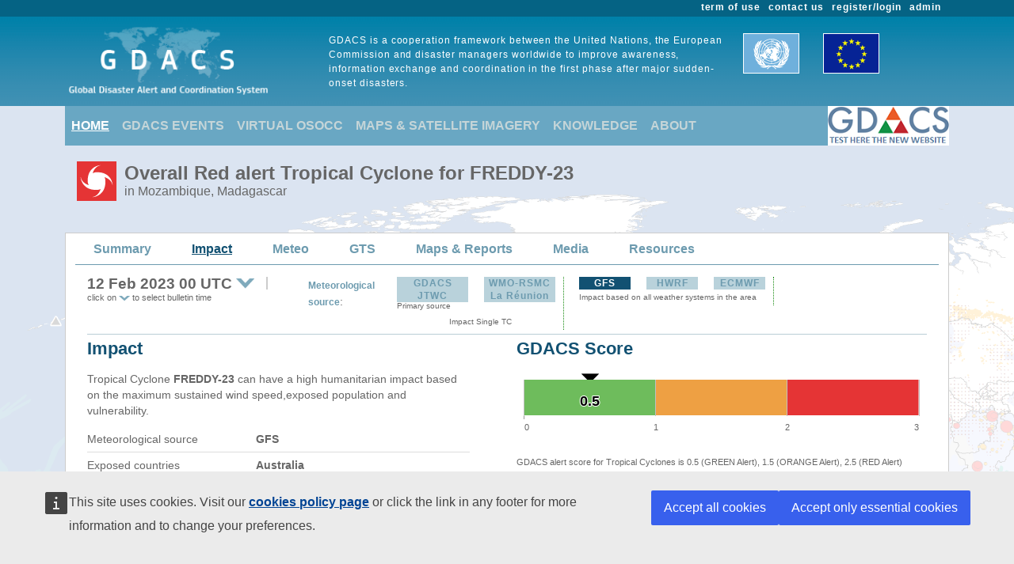

--- FILE ---
content_type: text/html; charset=utf-8
request_url: https://gdacs.org/Cyclones/report_source.aspx?eventid=1000961&bulletinid=24&eventtype=TC&system=GFS
body_size: 26490
content:

<!DOCTYPE html>

<html xmlns="http://www.w3.org/1999/xhtml">
<head><title>
	Overall Red Tropical Cyclone alert  for FREDDY-23 in Mozambique, Madagascar from 06 Feb 2023 06:00 UTC to 12 Mar 2023 00:00 UTC
</title><link href="../Content/bootstrap.min.css" rel="stylesheet" /><link href="../Styles/gdacs_2.0.css" rel="stylesheet" /><meta name="viewport" content="width=device-width, initial-scale=1.0" /><link rel="stylesheet" media="(min-width: 768px) and (max-width: 991px)" href="../Styles/gdacs_device_2.0.css" /><link rel="stylesheet" media="(max-width: 768px)" href="../Styles/gdacs_minidevice_2.0.css" />
    <script src="https://webtools.europa.eu/load.js" defer="defer"></script>
    <script type="application/json">
    {
        "utility":"analytics",
        "siteID":"770a3ada-ebea-420b-923a-c6490acb21ab",
        "sitePath":["www.gdacs.org"],
        "instance":"ec",
        "mode":"manual"
    }
    </script>
	<script type="application/json">
	{
		"utility" : "cck",
		"url": {
			"en": "https://commission.europa.eu/cookies-policy_en",
			"de": "https://commission.europa.eu/cookies-policy_de"
		}
	}
	</script>
    <script type="text/javascript" src="/Scripts/jquery-3.6.4.min.js"></script>
    <script type="text/javascript" src="/Scripts/bootstrap.bundle.min.js"></script>
    <script type="text/javascript" src="/Scripts/Alertlevels/DetailedTable.js"></script>
<!--    <script type="text/javascript" src="/Scripts/adaptivecard/InformCard.js"></script>
    <script type="text/javascript" src="https://unpkg.com/adaptivecards/dist/adaptivecards.js"></script>
    <script type="text/javascript" src="https://unpkg.com/adaptive-expressions@4.12.0/lib/browser.js"></script>
    <script type="text/javascript" src="https://unpkg.com/adaptivecards-templating/dist/adaptivecards-templating.min.js"></script>
    <script type="text/javascript" src="https://unpkg.com/markdown-it/dist/markdown-it.js"></script>
-->
    
    <link rel="stylesheet" href="../scripts/openlayers/3.20.1/ol.css" type="text/css" />
    <link rel="stylesheet" href="../scripts/openlayers/layerswitcher/ol3-layerswitcher.css" />
    <link rel="stylesheet" href="../Styles/gdacs_mapstyle.css" />
    <link rel="stylesheet" href="../Content/themes/base/jquery-ui.min.css"  />
    <link rel="stylesheet" href="../Content/all.css" />
    <script type="text/javascript" src="../scripts/openlayers/3.20.1/ol.js"></script>
    <script type="text/javascript" src="../scripts/openlayers/layerswitcher/ol3-layerswitcher.js"></script>
    <script type="text/javascript" src="../Scripts/jquery-ui-1.13.2.min.js"></script>
    <script type="text/javascript" src="../Scripts/highcharts/6.1.3/highcharts.js"></script>
    <script type="text/javascript" src="../Scripts/Report/highcharts_graph.js"></script>

    <style type="text/css">
        #selectBulletin {vertical-align:top;padding-left:5px;}
        #contentDropdowns {vertical-align:top; max-height:200px;overflow-y:scroll}
            #contentDropdowns .dropdown-item {color:#125172;font-weight: 500;}
    </style>



   <style type="text/css">
        .navbar-header{color: #9bc1ce; background-color:#69A7C3; }
        .navbar-footer{color: #9bc1ce; background-color:transparent;border:none; border-bottom:none;border-color:transparent; }
        .navbar-report{color: #6d9baf; border-bottom:1px solid; border-color:#6d9baf;min-height: 40px;margin-bottom:15px}
        .navbar-light .navbar-nav .nav-link:focus, .navbar-light .navbar-nav .nav-link:hover{color: #ffffff; text-decoration: underline;}
        .navbar-light .navbar-nav .nav-link{color:#c5d5d8}
        .navbar-light .navbar-nav .show > .nav-link, .navbar-light .navbar-nav .active > .nav-link, .navbar-light .navbar-nav .nav-link.show, .navbar-light .navbar-nav .nav-link.active {background-color:transparent;text-decoration:underline;color:white;}
        .navbar-light .navbar-nav .show > .nav-link, .navbar-light .navbar-nav .activereport > .nav-link, .navbar-light .navbar-nav .nav-link.show, .navbar-light .navbar-nav .nav-link.activereport {background-color:transparent;text-decoration:underline;color:#125172;margin: 0px 20px 0 15px}
        .navbar-light .navbar-nav .show > .nav-link, .navbar-light .navbar-nav .report-link> .nav-link, .navbar-light .navbar-nav .nav-link.show, .navbar-light .navbar-nav .nav-link.report-link {color: #6d9baf;margin: 0px 20px 0 15px}
        .report-link {color: #6d9baf;}
        #footer_home {background-color:#125172;}
       /*.device-toggler.navbar-toggler .navbar-toggler-icon {
             background-image: url("data:image/svg+xml;charset=utf8,%3Csvg viewBox='0 0 32 32' xmlns='http://www.w3.org/2000/svg'%3E%3Cpath stroke='rgba(75, 255, 0, 1)' stroke-width='2' stroke-linecap='round' stroke-miterlimit='10' d='M4 8h24M4 16h24M4 24h24'/%3E%3C/svg%3E");
        }

    .device-toggler.navbar-toggler {
      border-color: rgb(75, 255, 0);
    }

    .device-toggler.navbar-toggler:focus {
      outline-color: rgb(75, 255, 0);
    }*/
    </style>
    <link href="../Styles/gdacs_2.0_bootstrap4to5.css" rel="stylesheet" />
	<script type ="text/javascript">
        $(function () {
            $('table.generic tr.main_tit').data("current", "main_tit");
            $('table.generic tr.main_tit').on('click', function () {
                changeColor(this);
            });
        });
        function changeColor(x) {
            var _current = $(x).data("current");
            if (_current == "main_tit") {
                $(x).data('current', 'main_tit_highlighted');
                $(".main_tit").css("background-color", "#083c53");
                $(".generic").css("color", "#000000");
            }
            else {
                $(x).data('current', 'main_tit');
                $(".main_tit").css("background-color", "#a3b8c1");
                $(".generic").css("color", "#666666");
            }
        }

    </script>
            
<!-- Piwik 
   <script type="text/javascript">
       if ($wt.cookie.consent.is.choiceMade() && $wt.cookie.consent.is.allAccepted()) {
           var _paq = _paq || [];
           /* tracker methods like "setCustomDimension" should be called before "trackPageView" */
           _paq.push(['trackPageView']);
           _paq.push(['enableLinkTracking']);
           (function () {
               var u = "//stats.jrc.ec.europa.eu/";
               _paq.push(['setTrackerUrl', u + 'piwik.php']);
               _paq.push(['setSiteId', '319']);
               var d = document, g = d.createElement('script'), s = d.getElementsByTagName('script')[0];
               g.type = 'text/javascript'; g.async = true; g.defer = true; g.src = u + 'piwik.js'; s.parentNode.insertBefore(g, s);
           })();
       }
   </script>
 End Piwik Code -->
</head>
<body>
    <div id="wrapper_anniversary">
            
            <div id="header" class="container-fluid">
            <div id="top_menu">
                <style>
                    @media screen (min-width: 992px) {#main_alert_content .navbar-expand-lg {height:40px;}}
                </style>
                <div class="container">
                    <div class="float-end gdacs_top_menu_content"><a href="../admin" target="_blank">admin</a></div>
                    <div class="float-end gdacs_top_menu_content"><a href="../gdacsregister" target="_blank">register/login</a></div>
                    <div class="float-end gdacs_top_menu_content" ><a href="../About/contactus.aspx" >contact us</a></div>
                    <div class="float-end gdacs_top_menu_content" ><a href="../About/termofuse.aspx" >term of use</a></div>
                </div>
            </div>
            <div id="heading" class="container">
                <div id="rowhead" class="row">
                    <div id="gd_logo" class="col-lg-3 gdacs_logo">
						<img id="gdacs_logo_image" src="../images/gdacs_logo_ecs_medium3.png" />
					</div>
                    <div id="gd_statement" class="col-lg-6 gdacs_statement d-none d-lg-block"> GDACS is a cooperation framework between the United Nations, the European Commission and disaster managers worldwide to improve awareness, information exchange and coordination in the first phase after major sudden-onset disasters.</div>
                    <div id="gd_uneu" class="col-lg-3 gdacs_uneu d-none d-lg-block">
						<img src="../images/un_eu.png" />
					</div>
                </div>
            </div>
            
        </div>
        <div id="nopadding" class="container">
            
            <div id="topmenu" >
                <nav class="navbar navbar-expand-lg navbar-light navbar-header navbar-fixed-top">

                  <button class="navbar-toggler" style="font-size:18px; color:white; font-weight:bold" type="button" data-bs-toggle="collapse" data-bs-target="#navbarNavAltMarkup" aria-controls="navbarNavAltMarkup" aria-expanded="false" aria-label="Toggle navigation">
                        <span class="navbar-toggler-icon" style="color:white;"></span>
                      MENU
                  </button>
                  <div class="collapse navbar-collapse" id="navbarNavAltMarkup">
                    <div class="navbar-nav">
                        <a class="nav-item nav-link active" href="../default.aspx">HOME</a>
                        <a class="nav-item nav-link" href="https://gdacs.org/Alerts/default.aspx">GDACS EVENTS</a>
                        <a class="nav-item nav-link" href="http://vosocc.unocha.org">VIRTUAL OSOCC</a>
                        <a class="nav-item nav-link" href="https://smcs.unosat.org/home" target="_blank">MAPS & SATELLITE IMAGERY</a>                      
                        <a class="nav-item nav-link" href="../Knowledge/overview.aspx">KNOWLEDGE</a>
                        <a class="nav-item nav-link" href="../About/overview.aspx">ABOUT</a>
                    </div>
                  </div>
                            <a class="nav-item nav-link" href="https://new.gdacs.org" target="_blank">
                                <img src="../images/2025_GDACS_logo_plain_resize48_CLICK2.png" alt="Gdacs New Website" />
                            </a>
                </nav>
            </div>
            
            <div class="row">
                <div class="report_title col-lg-12" style="margin-left: 15px;">
                    <span id="ctl00_masterReportTitle"><div id="alert_TC_Red_title_big" ><div class="alert_title">Overall Red alert Tropical Cyclone  for FREDDY-23</div><div class="d-none d-md-block alert_subtitle"> in Mozambique, Madagascar</div></div></span>
                </div>
            </div>
            
            <div id="" class="">
                <div class="row alert_contents_menu">
                    <div class="col-lg-12">
                        <nav id="#eventMenu" class="navbar navbar-expand-lg navbar-light navbar-report">
                            <button class="navbar-toggler" style="font-size:16px; font-weight:bold" type="button" data-bs-toggle="collapse" data-bs-target="#navbarNavReport" aria-controls="navbarNavReport" aria-expanded="false" aria-label="Toggle navigation">
                            <span class="navbar-toggler-icon"></span>
                                DETAILS
                            </button>
                            <div class="collapse navbar-collapse" id="navbarNavReport">
                                <ul class="navbar-nav">
                                    <li class="nav item report-link"><a class="nav-link " href="/report.aspx?eventid=1000961&episodeid=60&eventtype=TC">Summary</a></li><li class="nav item activereport"><a class="nav-link " href="/Cyclones/report.aspx?eventid=1000961&episodeid=60&eventtype=TC">Impact</a></li><li class="nav item report-link"><a class="nav-link " href="/meteo.aspx?eventid=1000961&episodeid=60&eventtype=TC">Meteo</a></li><li class="nav item report-link"><a class="nav-link " href="/gts.aspx?eventid=1000961&eventtype=TC">GTS</a></li><li class="nav item report-link"><a class="nav-link " href="/documentmaps_IP.aspx?eventid=1000961&eventtype=TC">Maps & Reports</a></li><li class="nav item report-link"><a class="nav-link " href="/media.aspx?eventid=1000961&episodeid=60&eventtype=TC">Media</a></li><li class="nav item report-link"><a class="nav-link " href="/resources.aspx?eventid=1000961&episodeid=60&eventtype=TC&sourceid=JTWC">Resources</a></li>
                                </ul>
                            </div>
                        </nav>
                        


                    </div>
                </div>
                <form name="aspnetForm" method="post" action="./report_source.aspx?eventid=1000961&amp;bulletinid=24&amp;eventtype=TC&amp;system=GFS" id="aspnetForm">
<div>
<input type="hidden" name="__VIEWSTATE" id="__VIEWSTATE" value="y/HKaJ/5w1Fq3Qcj6Kqp/ZN++WnfFL9SU7VNaStZYtw07HKw7A5RZ2LTRN8vaIQk//8eaeVhTYjir7fTGaMnvtIsYOXVPity8wLVX52MWIHbOQSKx/Zmn7fx8auBtn6ip74BGK8yNjffX2OPlP39OOMSfkGJuqxV2MEzdwB+w+fDehMOdPsTbdvICPguBDskiSANXl/DbIQoi0N9exeHBPh9LkQ8VGVwjq32QBHSTlpy8OOt/QPyPkTvpvmvybw7H1GgWBOOMd5MTxb4vGO5xlVt/tZC/QSxsqHFvW/x0XmRr1vWBKXvZYr1O7MqGLvCzr9EcNzitd5qdMdGpITJ635dpBT0jwcoBomk8mI1mjsNi5JFzCzVo5ZRxHeKbLhiJoRsaKvkZx6M3RzFfS/HUErOxSFvCBhie2fVpVM0ODQmXM+vQajgv6xqMcRabg7aRg5XKQK/96iXxciHX7FHKHFuwByjT27bOBZnfGPTDgn3worsHnGt9tuDfuql2DQj3XGm9R3EI7A+LwjPjYSLWyeggUIIsv5UgazS5pfXwVm1f6GrL8dnC7XXG0w0lmJPEI10HWJe2Wyna6WlZbNkhQ==" />
</div>

<div>

	<input type="hidden" name="__VIEWSTATEGENERATOR" id="__VIEWSTATEGENERATOR" value="904FC9E3" />
</div>
                    
    <div class="modal fade" id="imagemodal" tabindex="-1" role="dialog" aria-labelledby="myModalLabel" aria-hidden="true">
      <div class="modal-dialog" style="max-width:1000px">
        <div class="modal-content">              
          <div class="modal-body">
      	    <button type="button" class="close" data-bs-dismiss="modal"><span aria-hidden="true">&times;</span><span class="sr-only">Close</span></button>
            <img src="" class="imagepreview" style="width: 100%;" >
          </div>
        </div>
      </div>
    </div>
    <div class="row alert_contents_first">
        <div class="col-lg-12">
            <div class="row">
                <div class="col-lg-3">
                    <div class="alert_sources_minitabs">
                        <div class="bulletin">
                            <!--startSubMenu-->
                            <div class="alert_title_current">12&nbsp;Feb&nbsp;2023 00 UTC<div class="dropdown float-end"> <img class="dropdown-toggle" data-bs-toggle="dropdown" aria-haspopup="true" aria - expanded ="false" id="selectBulletin" width="28" height="16" src="../images/drop_arrow.png"/> <div id="contentDropdowns" class="dropdown-menu scrollable-menu" aria-labelledby="selectBulletin">   <a class="dropdown-item" href="https://gdacs.org/Cyclones/report_source.aspx?eventtype=TC&eventid=1000961&bulletinid=118&system=GFS">07 Mar 2023 12 UTC (118)</a>   <a class="dropdown-item" href="https://gdacs.org/Cyclones/report_source.aspx?eventtype=TC&eventid=1000961&bulletinid=117&system=GFS">07 Mar 2023 06 UTC (117)</a>   <a class="dropdown-item" href="https://gdacs.org/Cyclones/report_source.aspx?eventtype=TC&eventid=1000961&bulletinid=116&system=GFS">07 Mar 2023 00 UTC (116)</a>   <a class="dropdown-item" href="https://gdacs.org/Cyclones/report_source.aspx?eventtype=TC&eventid=1000961&bulletinid=115&system=GFS">06 Mar 2023 18 UTC (115)</a>   <a class="dropdown-item" href="https://gdacs.org/Cyclones/report_source.aspx?eventtype=TC&eventid=1000961&bulletinid=114&system=GFS">06 Mar 2023 12 UTC (114)</a>   <a class="dropdown-item" href="https://gdacs.org/Cyclones/report_source.aspx?eventtype=TC&eventid=1000961&bulletinid=113&system=GFS">06 Mar 2023 06 UTC (113)</a>   <a class="dropdown-item" href="https://gdacs.org/Cyclones/report_source.aspx?eventtype=TC&eventid=1000961&bulletinid=112&system=GFS">06 Mar 2023 00 UTC (112)</a>   <a class="dropdown-item" href="https://gdacs.org/Cyclones/report_source.aspx?eventtype=TC&eventid=1000961&bulletinid=111&system=GFS">05 Mar 2023 18 UTC (111)</a>   <a class="dropdown-item" href="https://gdacs.org/Cyclones/report_source.aspx?eventtype=TC&eventid=1000961&bulletinid=110&system=GFS">05 Mar 2023 12 UTC (110)</a>   <a class="dropdown-item" href="https://gdacs.org/Cyclones/report_source.aspx?eventtype=TC&eventid=1000961&bulletinid=109&system=GFS">05 Mar 2023 06 UTC (109)</a>   <a class="dropdown-item" href="https://gdacs.org/Cyclones/report_source.aspx?eventtype=TC&eventid=1000961&bulletinid=108&system=GFS">05 Mar 2023 00 UTC (108)</a>   <a class="dropdown-item" href="https://gdacs.org/Cyclones/report_source.aspx?eventtype=TC&eventid=1000961&bulletinid=107&system=GFS">04 Mar 2023 18 UTC (107)</a>   <a class="dropdown-item" href="https://gdacs.org/Cyclones/report_source.aspx?eventtype=TC&eventid=1000961&bulletinid=106&system=GFS">04 Mar 2023 12 UTC (106)</a>   <a class="dropdown-item" href="https://gdacs.org/Cyclones/report_source.aspx?eventtype=TC&eventid=1000961&bulletinid=105&system=GFS">04 Mar 2023 06 UTC (105)</a>   <a class="dropdown-item" href="https://gdacs.org/Cyclones/report_source.aspx?eventtype=TC&eventid=1000961&bulletinid=104&system=GFS">04 Mar 2023 00 UTC (104)</a>   <a class="dropdown-item" href="https://gdacs.org/Cyclones/report_source.aspx?eventtype=TC&eventid=1000961&bulletinid=103&system=GFS">03 Mar 2023 18 UTC (103)</a>   <a class="dropdown-item" href="https://gdacs.org/Cyclones/report_source.aspx?eventtype=TC&eventid=1000961&bulletinid=102&system=GFS">03 Mar 2023 12 UTC (102)</a>   <a class="dropdown-item" href="https://gdacs.org/Cyclones/report_source.aspx?eventtype=TC&eventid=1000961&bulletinid=101&system=GFS">03 Mar 2023 06 UTC (101)</a>   <a class="dropdown-item" href="https://gdacs.org/Cyclones/report_source.aspx?eventtype=TC&eventid=1000961&bulletinid=100&system=GFS">03 Mar 2023 00 UTC (100)</a>   <a class="dropdown-item" href="https://gdacs.org/Cyclones/report_source.aspx?eventtype=TC&eventid=1000961&bulletinid=99&system=GFS">02 Mar 2023 18 UTC (99)</a>   <a class="dropdown-item" href="https://gdacs.org/Cyclones/report_source.aspx?eventtype=TC&eventid=1000961&bulletinid=98&system=GFS">02 Mar 2023 12 UTC (98)</a>   <a class="dropdown-item" href="https://gdacs.org/Cyclones/report_source.aspx?eventtype=TC&eventid=1000961&bulletinid=97&system=GFS">02 Mar 2023 06 UTC (97)</a>   <a class="dropdown-item" href="https://gdacs.org/Cyclones/report_source.aspx?eventtype=TC&eventid=1000961&bulletinid=96&system=GFS">02 Mar 2023 00 UTC (96)</a>   <a class="dropdown-item" href="https://gdacs.org/Cyclones/report_source.aspx?eventtype=TC&eventid=1000961&bulletinid=95&system=GFS">01 Mar 2023 18 UTC (95)</a>   <a class="dropdown-item" href="https://gdacs.org/Cyclones/report_source.aspx?eventtype=TC&eventid=1000961&bulletinid=94&system=GFS">01 Mar 2023 12 UTC (94)</a>   <a class="dropdown-item" href="https://gdacs.org/Cyclones/report_source.aspx?eventtype=TC&eventid=1000961&bulletinid=93&system=GFS">01 Mar 2023 06 UTC (93)</a>   <a class="dropdown-item" href="https://gdacs.org/Cyclones/report_source.aspx?eventtype=TC&eventid=1000961&bulletinid=92&system=GFS">01 Mar 2023 00 UTC (92)</a>   <a class="dropdown-item" href="https://gdacs.org/Cyclones/report_source.aspx?eventtype=TC&eventid=1000961&bulletinid=91&system=GFS">28 Feb 2023 18 UTC (91)</a>   <a class="dropdown-item" href="https://gdacs.org/Cyclones/report_source.aspx?eventtype=TC&eventid=1000961&bulletinid=90&system=GFS">28 Feb 2023 12 UTC (90)</a>   <a class="dropdown-item" href="https://gdacs.org/Cyclones/report_source.aspx?eventtype=TC&eventid=1000961&bulletinid=89&system=GFS">28 Feb 2023 06 UTC (89)</a>   <a class="dropdown-item" href="https://gdacs.org/Cyclones/report_source.aspx?eventtype=TC&eventid=1000961&bulletinid=88&system=GFS">28 Feb 2023 00 UTC (88)</a>   <a class="dropdown-item" href="https://gdacs.org/Cyclones/report_source.aspx?eventtype=TC&eventid=1000961&bulletinid=87&system=GFS">27 Feb 2023 18 UTC (87)</a>   <a class="dropdown-item" href="https://gdacs.org/Cyclones/report_source.aspx?eventtype=TC&eventid=1000961&bulletinid=86&system=GFS">27 Feb 2023 12 UTC (86)</a>   <a class="dropdown-item" href="https://gdacs.org/Cyclones/report_source.aspx?eventtype=TC&eventid=1000961&bulletinid=85&system=GFS">27 Feb 2023 06 UTC (85)</a>   <a class="dropdown-item" href="https://gdacs.org/Cyclones/report_source.aspx?eventtype=TC&eventid=1000961&bulletinid=84&system=GFS">27 Feb 2023 00 UTC (84)</a>   <a class="dropdown-item" href="https://gdacs.org/Cyclones/report_source.aspx?eventtype=TC&eventid=1000961&bulletinid=83&system=GFS">26 Feb 2023 18 UTC (83)</a>   <a class="dropdown-item" href="https://gdacs.org/Cyclones/report_source.aspx?eventtype=TC&eventid=1000961&bulletinid=82&system=GFS">26 Feb 2023 12 UTC (82)</a>   <a class="dropdown-item" href="https://gdacs.org/Cyclones/report_source.aspx?eventtype=TC&eventid=1000961&bulletinid=81&system=GFS">26 Feb 2023 06 UTC (81)</a>   <a class="dropdown-item" href="https://gdacs.org/Cyclones/report_source.aspx?eventtype=TC&eventid=1000961&bulletinid=80&system=GFS">26 Feb 2023 00 UTC (80)</a>   <a class="dropdown-item" href="https://gdacs.org/Cyclones/report_source.aspx?eventtype=TC&eventid=1000961&bulletinid=79&system=GFS">25 Feb 2023 18 UTC (79)</a>   <a class="dropdown-item" href="https://gdacs.org/Cyclones/report_source.aspx?eventtype=TC&eventid=1000961&bulletinid=78&system=GFS">25 Feb 2023 12 UTC (78)</a>   <a class="dropdown-item" href="https://gdacs.org/Cyclones/report_source.aspx?eventtype=TC&eventid=1000961&bulletinid=77&system=GFS">25 Feb 2023 06 UTC (77)</a>   <a class="dropdown-item" href="https://gdacs.org/Cyclones/report_source.aspx?eventtype=TC&eventid=1000961&bulletinid=76&system=GFS">25 Feb 2023 00 UTC (76)</a>   <a class="dropdown-item" href="https://gdacs.org/Cyclones/report_source.aspx?eventtype=TC&eventid=1000961&bulletinid=75&system=GFS">24 Feb 2023 18 UTC (75)</a>   <a class="dropdown-item" href="https://gdacs.org/Cyclones/report_source.aspx?eventtype=TC&eventid=1000961&bulletinid=74&system=GFS">24 Feb 2023 12 UTC (74)</a>   <a class="dropdown-item" href="https://gdacs.org/Cyclones/report_source.aspx?eventtype=TC&eventid=1000961&bulletinid=73&system=GFS">24 Feb 2023 06 UTC (73)</a>   <a class="dropdown-item" href="https://gdacs.org/Cyclones/report_source.aspx?eventtype=TC&eventid=1000961&bulletinid=72&system=GFS">24 Feb 2023 00 UTC (72)</a>   <a class="dropdown-item" href="https://gdacs.org/Cyclones/report_source.aspx?eventtype=TC&eventid=1000961&bulletinid=71&system=GFS">23 Feb 2023 18 UTC (71)</a>   <a class="dropdown-item" href="https://gdacs.org/Cyclones/report_source.aspx?eventtype=TC&eventid=1000961&bulletinid=70&system=GFS">23 Feb 2023 12 UTC (70)</a>   <a class="dropdown-item" href="https://gdacs.org/Cyclones/report_source.aspx?eventtype=TC&eventid=1000961&bulletinid=69&system=GFS">23 Feb 2023 06 UTC (69)</a>   <a class="dropdown-item" href="https://gdacs.org/Cyclones/report_source.aspx?eventtype=TC&eventid=1000961&bulletinid=68&system=GFS">23 Feb 2023 00 UTC (68)</a>   <a class="dropdown-item" href="https://gdacs.org/Cyclones/report_source.aspx?eventtype=TC&eventid=1000961&bulletinid=67&system=GFS">22 Feb 2023 18 UTC (67)</a>   <a class="dropdown-item" href="https://gdacs.org/Cyclones/report_source.aspx?eventtype=TC&eventid=1000961&bulletinid=66&system=GFS">22 Feb 2023 12 UTC (66)</a>   <a class="dropdown-item" href="https://gdacs.org/Cyclones/report_source.aspx?eventtype=TC&eventid=1000961&bulletinid=65&system=GFS">22 Feb 2023 06 UTC (65)</a>   <a class="dropdown-item" href="https://gdacs.org/Cyclones/report_source.aspx?eventtype=TC&eventid=1000961&bulletinid=64&system=GFS">22 Feb 2023 00 UTC (64)</a>   <a class="dropdown-item" href="https://gdacs.org/Cyclones/report_source.aspx?eventtype=TC&eventid=1000961&bulletinid=63&system=GFS">21 Feb 2023 18 UTC (63)</a>   <a class="dropdown-item" href="https://gdacs.org/Cyclones/report_source.aspx?eventtype=TC&eventid=1000961&bulletinid=62&system=GFS">21 Feb 2023 12 UTC (62)</a>   <a class="dropdown-item" href="https://gdacs.org/Cyclones/report_source.aspx?eventtype=TC&eventid=1000961&bulletinid=61&system=GFS">21 Feb 2023 06 UTC (61)</a>   <a class="dropdown-item" href="https://gdacs.org/Cyclones/report_source.aspx?eventtype=TC&eventid=1000961&bulletinid=60&system=GFS">21 Feb 2023 00 UTC (60)</a>   <a class="dropdown-item" href="https://gdacs.org/Cyclones/report_source.aspx?eventtype=TC&eventid=1000961&bulletinid=59&system=GFS">20 Feb 2023 18 UTC (59)</a>   <a class="dropdown-item" href="https://gdacs.org/Cyclones/report_source.aspx?eventtype=TC&eventid=1000961&bulletinid=58&system=GFS">20 Feb 2023 12 UTC (58)</a>   <a class="dropdown-item" href="https://gdacs.org/Cyclones/report_source.aspx?eventtype=TC&eventid=1000961&bulletinid=57&system=GFS">20 Feb 2023 06 UTC (57)</a>   <a class="dropdown-item" href="https://gdacs.org/Cyclones/report_source.aspx?eventtype=TC&eventid=1000961&bulletinid=56&system=GFS">20 Feb 2023 00 UTC (56)</a>   <a class="dropdown-item" href="https://gdacs.org/Cyclones/report_source.aspx?eventtype=TC&eventid=1000961&bulletinid=55&system=GFS">19 Feb 2023 18 UTC (55)</a>   <a class="dropdown-item" href="https://gdacs.org/Cyclones/report_source.aspx?eventtype=TC&eventid=1000961&bulletinid=54&system=GFS">19 Feb 2023 12 UTC (54)</a>   <a class="dropdown-item" href="https://gdacs.org/Cyclones/report_source.aspx?eventtype=TC&eventid=1000961&bulletinid=53&system=GFS">19 Feb 2023 06 UTC (53)</a>   <a class="dropdown-item" href="https://gdacs.org/Cyclones/report_source.aspx?eventtype=TC&eventid=1000961&bulletinid=52&system=GFS">19 Feb 2023 00 UTC (52)</a>   <a class="dropdown-item" href="https://gdacs.org/Cyclones/report_source.aspx?eventtype=TC&eventid=1000961&bulletinid=51&system=GFS">18 Feb 2023 18 UTC (51)</a>   <a class="dropdown-item" href="https://gdacs.org/Cyclones/report_source.aspx?eventtype=TC&eventid=1000961&bulletinid=50&system=GFS">18 Feb 2023 12 UTC (50)</a>   <a class="dropdown-item" href="https://gdacs.org/Cyclones/report_source.aspx?eventtype=TC&eventid=1000961&bulletinid=49&system=GFS">18 Feb 2023 06 UTC (49)</a>   <a class="dropdown-item" href="https://gdacs.org/Cyclones/report_source.aspx?eventtype=TC&eventid=1000961&bulletinid=48&system=GFS">18 Feb 2023 00 UTC (48)</a>   <a class="dropdown-item" href="https://gdacs.org/Cyclones/report_source.aspx?eventtype=TC&eventid=1000961&bulletinid=47&system=GFS">17 Feb 2023 18 UTC (47)</a>   <a class="dropdown-item" href="https://gdacs.org/Cyclones/report_source.aspx?eventtype=TC&eventid=1000961&bulletinid=46&system=GFS">17 Feb 2023 12 UTC (46)</a>   <a class="dropdown-item" href="https://gdacs.org/Cyclones/report_source.aspx?eventtype=TC&eventid=1000961&bulletinid=45&system=GFS">17 Feb 2023 06 UTC (45)</a>   <a class="dropdown-item" href="https://gdacs.org/Cyclones/report_source.aspx?eventtype=TC&eventid=1000961&bulletinid=44&system=GFS">17 Feb 2023 00 UTC (44)</a>   <a class="dropdown-item" href="https://gdacs.org/Cyclones/report_source.aspx?eventtype=TC&eventid=1000961&bulletinid=43&system=GFS">16 Feb 2023 18 UTC (43)</a>   <a class="dropdown-item" href="https://gdacs.org/Cyclones/report_source.aspx?eventtype=TC&eventid=1000961&bulletinid=42&system=GFS">16 Feb 2023 12 UTC (42)</a>   <a class="dropdown-item" href="https://gdacs.org/Cyclones/report_source.aspx?eventtype=TC&eventid=1000961&bulletinid=41&system=GFS">16 Feb 2023 06 UTC (41)</a>   <a class="dropdown-item" href="https://gdacs.org/Cyclones/report_source.aspx?eventtype=TC&eventid=1000961&bulletinid=40&system=GFS">16 Feb 2023 00 UTC (40)</a>   <a class="dropdown-item" href="https://gdacs.org/Cyclones/report_source.aspx?eventtype=TC&eventid=1000961&bulletinid=39&system=GFS">15 Feb 2023 18 UTC (39)</a>   <a class="dropdown-item" href="https://gdacs.org/Cyclones/report_source.aspx?eventtype=TC&eventid=1000961&bulletinid=38&system=GFS">15 Feb 2023 12 UTC (38)</a>   <a class="dropdown-item" href="https://gdacs.org/Cyclones/report_source.aspx?eventtype=TC&eventid=1000961&bulletinid=37&system=GFS">15 Feb 2023 06 UTC (37)</a>   <a class="dropdown-item" href="https://gdacs.org/Cyclones/report_source.aspx?eventtype=TC&eventid=1000961&bulletinid=36&system=GFS">15 Feb 2023 00 UTC (36)</a>   <a class="dropdown-item" href="https://gdacs.org/Cyclones/report_source.aspx?eventtype=TC&eventid=1000961&bulletinid=35&system=GFS">14 Feb 2023 18 UTC (35)</a>   <a class="dropdown-item" href="https://gdacs.org/Cyclones/report_source.aspx?eventtype=TC&eventid=1000961&bulletinid=34&system=GFS">14 Feb 2023 12 UTC (34)</a>   <a class="dropdown-item" href="https://gdacs.org/Cyclones/report_source.aspx?eventtype=TC&eventid=1000961&bulletinid=33&system=GFS">14 Feb 2023 06 UTC (33)</a>   <a class="dropdown-item" href="https://gdacs.org/Cyclones/report_source.aspx?eventtype=TC&eventid=1000961&bulletinid=32&system=GFS">14 Feb 2023 00 UTC (32)</a>   <a class="dropdown-item" href="https://gdacs.org/Cyclones/report_source.aspx?eventtype=TC&eventid=1000961&bulletinid=31&system=GFS">13 Feb 2023 18 UTC (31)</a>   <a class="dropdown-item" href="https://gdacs.org/Cyclones/report_source.aspx?eventtype=TC&eventid=1000961&bulletinid=30&system=GFS">13 Feb 2023 12 UTC (30)</a>   <a class="dropdown-item" href="https://gdacs.org/Cyclones/report_source.aspx?eventtype=TC&eventid=1000961&bulletinid=29&system=GFS">13 Feb 2023 06 UTC (29)</a>   <a class="dropdown-item" href="https://gdacs.org/Cyclones/report_source.aspx?eventtype=TC&eventid=1000961&bulletinid=28&system=GFS">13 Feb 2023 00 UTC (28)</a>   <a class="dropdown-item" href="https://gdacs.org/Cyclones/report_source.aspx?eventtype=TC&eventid=1000961&bulletinid=27&system=GFS">12 Feb 2023 18 UTC (27)</a>   <a class="dropdown-item" href="https://gdacs.org/Cyclones/report_source.aspx?eventtype=TC&eventid=1000961&bulletinid=26&system=GFS">12 Feb 2023 12 UTC (26)</a>   <a class="dropdown-item" href="https://gdacs.org/Cyclones/report_source.aspx?eventtype=TC&eventid=1000961&bulletinid=25&system=GFS">12 Feb 2023 06 UTC (25)</a>   <a class="dropdown-item" href="https://gdacs.org/Cyclones/report_source.aspx?eventtype=TC&eventid=1000961&bulletinid=24&system=GFS">12 Feb 2023 00 UTC (24)</a>   <a class="dropdown-item" href="https://gdacs.org/Cyclones/report_source.aspx?eventtype=TC&eventid=1000961&bulletinid=23&system=GFS">11 Feb 2023 18 UTC (23)</a>   <a class="dropdown-item" href="https://gdacs.org/Cyclones/report_source.aspx?eventtype=TC&eventid=1000961&bulletinid=22&system=GFS">11 Feb 2023 12 UTC (22)</a>   <a class="dropdown-item" href="https://gdacs.org/Cyclones/report_source.aspx?eventtype=TC&eventid=1000961&bulletinid=21&system=GFS">11 Feb 2023 06 UTC (21)</a>   <a class="dropdown-item" href="https://gdacs.org/Cyclones/report_source.aspx?eventtype=TC&eventid=1000961&bulletinid=20&system=GFS">11 Feb 2023 00 UTC (20)</a>   <a class="dropdown-item" href="https://gdacs.org/Cyclones/report_source.aspx?eventtype=TC&eventid=1000961&bulletinid=19&system=GFS">10 Feb 2023 18 UTC (19)</a>   <a class="dropdown-item" href="https://gdacs.org/Cyclones/report_source.aspx?eventtype=TC&eventid=1000961&bulletinid=18&system=GFS">10 Feb 2023 12 UTC (18)</a>   <a class="dropdown-item" href="https://gdacs.org/Cyclones/report_source.aspx?eventtype=TC&eventid=1000961&bulletinid=17&system=GFS">10 Feb 2023 06 UTC (17)</a>   <a class="dropdown-item" href="https://gdacs.org/Cyclones/report_source.aspx?eventtype=TC&eventid=1000961&bulletinid=16&system=GFS">10 Feb 2023 00 UTC (16)</a>   <a class="dropdown-item" href="https://gdacs.org/Cyclones/report_source.aspx?eventtype=TC&eventid=1000961&bulletinid=15&system=GFS">09 Feb 2023 18 UTC (15)</a>   <a class="dropdown-item" href="https://gdacs.org/Cyclones/report_source.aspx?eventtype=TC&eventid=1000961&bulletinid=14&system=GFS">09 Feb 2023 12 UTC (14)</a>   <a class="dropdown-item" href="https://gdacs.org/Cyclones/report_source.aspx?eventtype=TC&eventid=1000961&bulletinid=13&system=GFS">09 Feb 2023 06 UTC (13)</a>   <a class="dropdown-item" href="https://gdacs.org/Cyclones/report_source.aspx?eventtype=TC&eventid=1000961&bulletinid=12&system=GFS">09 Feb 2023 00 UTC (12)</a>   <a class="dropdown-item" href="https://gdacs.org/Cyclones/report_source.aspx?eventtype=TC&eventid=1000961&bulletinid=11&system=GFS">08 Feb 2023 18 UTC (11)</a>   <a class="dropdown-item" href="https://gdacs.org/Cyclones/report_source.aspx?eventtype=TC&eventid=1000961&bulletinid=10&system=GFS">08 Feb 2023 12 UTC (10)</a>   <a class="dropdown-item" href="https://gdacs.org/Cyclones/report_source.aspx?eventtype=TC&eventid=1000961&bulletinid=9&system=GFS">08 Feb 2023 06 UTC (9)</a>   <a class="dropdown-item" href="https://gdacs.org/Cyclones/report_source.aspx?eventtype=TC&eventid=1000961&bulletinid=8&system=GFS">08 Feb 2023 00 UTC (8)</a>   <a class="dropdown-item" href="https://gdacs.org/Cyclones/report_source.aspx?eventtype=TC&eventid=1000961&bulletinid=7&system=GFS">07 Feb 2023 18 UTC (7)</a>   <a class="dropdown-item" href="https://gdacs.org/Cyclones/report_source.aspx?eventtype=TC&eventid=1000961&bulletinid=6&system=GFS">07 Feb 2023 12 UTC (6)</a>   <a class="dropdown-item" href="https://gdacs.org/Cyclones/report_source.aspx?eventtype=TC&eventid=1000961&bulletinid=5&system=GFS">07 Feb 2023 06 UTC (5)</a>   <a class="dropdown-item" href="https://gdacs.org/Cyclones/report_source.aspx?eventtype=TC&eventid=1000961&bulletinid=4&system=GFS">07 Feb 2023 00 UTC (4)</a>   <a class="dropdown-item" href="https://gdacs.org/Cyclones/report_source.aspx?eventtype=TC&eventid=1000961&bulletinid=3&system=GFS">06 Feb 2023 18 UTC (3)</a>   <a class="dropdown-item" href="https://gdacs.org/Cyclones/report_source.aspx?eventtype=TC&eventid=1000961&bulletinid=2&system=GFS">06 Feb 2023 12 UTC (2)</a>   <a class="dropdown-item" href="https://gdacs.org/Cyclones/report_source.aspx?eventtype=TC&eventid=1000961&bulletinid=1&system=GFS">06 Feb 2023 06 UTC (1)</a>   <a class="dropdown-item" href="https://gdacs.org/Cyclones/report_source.aspx?eventtype=TC&eventid=1000961&bulletinid=0&system=GFS">07 Mar 2023 12 UTC (0)</a> </div></div><!--div list bulletin--><div class="clearfix"></div></div>
                            <!--endSubMenu-->
                        </div>
                    </div>
                    <span id="ctl00_CPH_labelAdditionaDescription"><div class="p_summary_small ">click on <img src="../images/drop_arrow.png" width="14" height="8" /> to select bulletin time</div></span>
                </div>
                <div id="menuSourceCol" class="col-lg-1" style="padding-left: 0px;">
                    <div class="sources_">
                        <p class="p_summary"><a href="../Knowledge/models_tc.aspx"><span style="font-size:12px">Meteorological source</span></a>:</p>
                    </div>
                </div>
                <div class="col-lg-8">
                    <div class="sources_">
                        <div class="main_cyclone_source" style="width:auto"><ul class="nav nav-pills"><li ><div class=""><div class="sources_minitabs_multi" ><a href="https://www.gdacs.org/Cyclones/report.aspx?eventtype=TC&eventid=1000961&sourceid=JTWC#SECTION">GDACS JTWC</a></div><div class="p_summary_extrasmall" style="margin-left:10px;margin-bottom:5px">Primary source</div></div></li><li ><div class=""><div class="sources_minitabs_multi" ><a href="https://www.gdacs.org/Cyclones/report.aspx?eventtype=TC&eventid=1000961&sourceid=RSMC#SECTION">WMO-RSMC La Réunion</a></div></div></li></ul><div class="p_summary_extrasmall" style="margin-left:10px;margin-bottom:5px;margin-top:5px;text-align:center">Impact Single TC</div></div>
                        <div class="secondary_cyclone_source_additional" style="vertical-align:top"><ul class="nav nav-pills"><li ><div class=""><div class="sources_minitabs_multi_sel" >GFS</div></div></li><li ><div class=""><div class="sources_minitabs_multi" ><a href="https://www.gdacs.org/Cyclones/report_source.aspx?eventtype=TC&eventid=1000961&system=HWRF">HWRF</a></div></div></li><li ><div class=""><div class="sources_minitabs_multi" ><a href="https://www.gdacs.org/Cyclones/report_source.aspx?eventtype=TC&eventid=1000961&system=ECMWF">ECMWF</a></div></div></li></ul><div class="p_summary_extrasmall" style="margin-left:10px;margin-bottom:5px;margin-top:5px">Impact based on all weather systems in the area</div></div>
                    </div>
                    
                </div>

            </div>
            <div class="row ">
                <div class="col-lg-12">
                    <div class="hr_thin_text_low_margin"></div>
                </div>
            </div>
            <div class="row ">
                
                <div class="col-lg-6">
                    <div id="alert_summary_left"><h2>Impact</h2>
                    <p class="p_summary">Tropical Cyclone <b>FREDDY-23</b> can have a high humanitarian impact based on the maximum sustained wind speed,exposed population and vulnerability.</p><table class="summary"><tr><td>Meteorological source </td><td class="cell_value_summary">GFS</td></tr><tr><td>Exposed countries </td><td class="cell_value_summary">Australia</td></tr><tr><td>Exposed population </td><td class="cell_value_summary">No people<span style="font-weight:normal"> in Category 1 or higher</span></td></tr><tr><td>Maximum wind speed </td><td class="cell_value_summary">180 km/h</td></tr><tr><td>Maximum storm surge </td><td class="cell_value_summary">0.2 m<span style="font-weight:normal"> (12 Feb 00:30 UTC)</span></td></tr><tr><td>Vulnerability </td><td class="cell_value_summary">High (Madagascar)</td></tr></table>
                    </div>
                </div>
                <div class="col-lg-6">
                    <div id="alertbar">
                        <h2>GDACS Score</h2>
                        <div id="alertscorebar" class="scorebar"></div>
                        <div class="map_half_caption">
                            GDACS alert score for Tropical Cyclones is 0.5 (GREEN Alert), 1.5 (ORANGE Alert), 2.5 (RED Alert)<br>
                            <!--GDACS alert score for Earthquake is 0.5 (GREEN Alert), 1.5 (ORANGE Alert), 2.5 (RED Alert)<br>-->
           	                For more info on GDACS alert score click <a href="https://www.gdacs.org/Knowledge/models_tc.aspx" target="_blank">here</a>. 
                        </div>
                        <table class="matrix"><tr>      <td>&nbsp;</td>      <td class="cell_type_matrix"><a href="#WIND">Wind</a></td>      <td class="cell_type_matrix"><a href="#STORMSURGE">Storm surge</a></td>      <td class="cell_type_matrix"><a href="#RAIN">Rainfall</a></td>      <td class="cell_matrix_gdacs">GDACS score</td></tr><tr>      <td class="cell_source_current_matrix">GFS Current</td>      <td class="cell_values_current_matrix">180 km/h</td>      <td class="cell_values_current_matrix">0.2 m</td>      <td class="cell_values_current_matrix">216 mm</td>      <td class="cell_green_current_matrix">0.5</td></tr><tr>      <td class="cell_source_matrix">GFS Overall</td>      <td class="cell_values_matrix">205 km/h</td>      <td class="cell_values_matrix">0.7 m</td>      <td class="cell_values_matrix">1068 mm</td>      <td class="cell_green_matrix">0.5</td></tr><tr>      <td colspan="5"><p class="p_summary_small">Maximum winds, storm surge, rainfall (<b>Current</b>: over the next 72 h, <b>Overall</b>: entire TC track)</p> </td></tr></table>
                
                    </div>
                </div>
            </div>
        </div>
    </div>
    <div id="sectionWind" class="row alert_contents section_report">
        <div class="col-lg-12">
            <div class="row">
                <div class="col-lg-12">
                <div class="toplink_div"><a href="#">TOP</a></div>
                <h2 id="wind"><a name="WIND">Wind</a></h2>
                
                </div>
            </div>
            <div class="row">
                <div class="col-lg-12">
                    <div class="row">
                        <div id="sectionImage1" class="col-lg-6">

                        </div>
                        <div id="sectionImage2" class="col-lg-6">

                        </div>
                        
                    </div>
                    <br /><br />
                    <div class="row">
                        <div class="col-lg-12">
							<h3>Wind exposed population - <a href="../aoi.aspx?eventtype=TC&eventid=1000961">AoIs</a></h3>
							<div id="windCountries"><table class="generic"><div class="p_summary" style="display:inline">Estimations based on the bulletin of 12 Feb 2023 00:00 UTC </div><tr class="main_tit"><th width="5%">Category</th><th width="35%">Country</th><th>Population</th><th>&nbsp;</th></tr><tr class=""><td class="cell_int_5_catts" width="5%"><B>Tropical Storm</B></td><td width="35%">Australia</td><td>07</td><td>&nbsp</td></tr></table><p class="p_summary_small">See TC classification <a href="../Knowledge/models_tc.aspx#CLASSIFICATION" target="_blank">SSHS</a></p></div>
							<br/>

                            <h3>Wind Impact Timeline</h3>
                                 <table class="generic_noline">       <tr >         <td align="center"><div style="margin-top:7px;padding-right:15px ;display:inline-block"><img src="/images/gdacs_icons/Standard_Low.png"></div>people affected &lt;=10000</td>         <td align="center"><div style="margin-top:3px;padding-right:15px ;padding-left:15px ;display:inline-block"><img src="/images/gdacs_icons/Standard_Medium.png"></div>10000&lt; people affected &lt;=100000</td>         <td align="center"><div style="margin-top:2px;padding-right:15px ;padding-left:15px ;display:inline-block"><img src="/images/gdacs_icons/Standard_High.png"></div>people affected &gt;100000 </td>       </tr>       </table>     <br/><br/><div id="timelineBulletin">   <table class="generic table-responsive">       <tr class="main_tit">         <th width="4%">Alert</th>         <th width="2%">N°</th>         <th width="12%" style="white - space:nowrap;">Date (UTC)</th>         <th width="7%">Max Winds (km/h)</th>         <th width="7%">Pop in Cat. 1 or higher</th>         <th width="5%">TS</th>         <th width="5%">Cat. 1</th>         <th width="5%">Cat. 2</th>         <th width="5%">Cat. 3</th>         <th width="5%">Cat. 4</th>         <th width="5%">Cat. 5</th>         <th width="38%">Countries</th>       </tr> <tr class="">         <td><img src="/images/gdacs_icons/alerts/GREEN/TC.png" alt="GREEN" style="width:30px;height:30px;"></td>         <td><a href="report_source.aspx?eventid=1000961&bulletinid=1&eventtype=TC&system=GFS">1</a></td>         <td>06&nbsp;Feb&nbsp;2023 06:00</td>         <td>101</td>         <td>-</td>         <td>-</td>         <td>-</td>         <td>-</td>         <td>-</td>         <td>-</td>         <td>-</td>         <td></td>       </tr> <tr class="">         <td><img src="/images/gdacs_icons/alerts/GREEN/TC.png" alt="GREEN" style="width:30px;height:30px;"></td>         <td><a href="report_source.aspx?eventid=1000961&bulletinid=2&eventtype=TC&system=GFS">2</a></td>         <td>06&nbsp;Feb&nbsp;2023 12:00</td>         <td>79</td>         <td>-</td>         <td>-</td>         <td>-</td>         <td>-</td>         <td>-</td>         <td>-</td>         <td>-</td>         <td></td>       </tr> <tr class="">         <td><img src="/images/gdacs_icons/alerts/GREEN/TC.png" alt="GREEN" style="width:30px;height:30px;"></td>         <td><a href="report_source.aspx?eventid=1000961&bulletinid=3&eventtype=TC&system=GFS">3</a></td>         <td>06&nbsp;Feb&nbsp;2023 18:00</td>         <td>104</td>         <td>-</td>         <td>-</td>         <td>-</td>         <td>-</td>         <td>-</td>         <td>-</td>         <td>-</td>         <td></td>       </tr> <tr class="">         <td><img src="/images/gdacs_icons/alerts/GREEN/TC.png" alt="GREEN" style="width:30px;height:30px;"></td>         <td><a href="report_source.aspx?eventid=1000961&bulletinid=4&eventtype=TC&system=GFS">4</a></td>         <td>07&nbsp;Feb&nbsp;2023 00:00</td>         <td>140</td>         <td>-</td>         <td>-</td>         <td>-</td>         <td>-</td>         <td>-</td>         <td>-</td>         <td>-</td>         <td></td>       </tr> <tr class="">         <td><img src="/images/gdacs_icons/alerts/GREEN/TC.png" alt="GREEN" style="width:30px;height:30px;"></td>         <td><a href="report_source.aspx?eventid=1000961&bulletinid=5&eventtype=TC&system=GFS">5</a></td>         <td>07&nbsp;Feb&nbsp;2023 06:00</td>         <td>140</td>         <td>-</td>         <td>-</td>         <td>-</td>         <td>-</td>         <td>-</td>         <td>-</td>         <td>-</td>         <td></td>       </tr> <tr class="">         <td><img src="/images/gdacs_icons/alerts/GREEN/TC.png" alt="GREEN" style="width:30px;height:30px;"></td>         <td><a href="report_source.aspx?eventid=1000961&bulletinid=6&eventtype=TC&system=GFS">6</a></td>         <td>07&nbsp;Feb&nbsp;2023 12:00</td>         <td>148</td>         <td>-</td>         <td>-</td>         <td>-</td>         <td>-</td>         <td>-</td>         <td>-</td>         <td>-</td>         <td></td>       </tr> <tr class="">         <td><img src="/images/gdacs_icons/alerts/GREEN/TC.png" alt="GREEN" style="width:30px;height:30px;"></td>         <td><a href="report_source.aspx?eventid=1000961&bulletinid=7&eventtype=TC&system=GFS">7</a></td>         <td>07&nbsp;Feb&nbsp;2023 18:00</td>         <td>158</td>         <td>-</td>         <td>-</td>         <td>-</td>         <td>-</td>         <td>-</td>         <td>-</td>         <td>-</td>         <td></td>       </tr> <tr class="">         <td><img src="/images/gdacs_icons/alerts/GREEN/TC.png" alt="GREEN" style="width:30px;height:30px;"></td>         <td><a href="report_source.aspx?eventid=1000961&bulletinid=8&eventtype=TC&system=GFS">8</a></td>         <td>08&nbsp;Feb&nbsp;2023 00:00</td>         <td>162</td>         <td>-</td>         <td>-</td>         <td>-</td>         <td>-</td>         <td>-</td>         <td>-</td>         <td>-</td>         <td></td>       </tr> <tr class="">         <td><img src="/images/gdacs_icons/alerts/GREEN/TC.png" alt="GREEN" style="width:30px;height:30px;"></td>         <td><a href="report_source.aspx?eventid=1000961&bulletinid=9&eventtype=TC&system=GFS">9</a></td>         <td>08&nbsp;Feb&nbsp;2023 06:00</td>         <td>151</td>         <td>-</td>         <td>-</td>         <td>-</td>         <td>-</td>         <td>-</td>         <td>-</td>         <td>-</td>         <td></td>       </tr> <tr class="">         <td><img src="/images/gdacs_icons/alerts/GREEN/TC.png" alt="GREEN" style="width:30px;height:30px;"></td>         <td><a href="report_source.aspx?eventid=1000961&bulletinid=10&eventtype=TC&system=GFS">10</a></td>         <td>08&nbsp;Feb&nbsp;2023 12:00</td>         <td>137</td>         <td>-</td>         <td>-</td>         <td>-</td>         <td>-</td>         <td>-</td>         <td>-</td>         <td>-</td>         <td></td>       </tr> <tr class="">         <td><img src="/images/gdacs_icons/alerts/GREEN/TC.png" alt="GREEN" style="width:30px;height:30px;"></td>         <td><a href="report_source.aspx?eventid=1000961&bulletinid=11&eventtype=TC&system=GFS">11</a></td>         <td>08&nbsp;Feb&nbsp;2023 18:00</td>         <td>137</td>         <td>-</td>         <td>-</td>         <td>-</td>         <td>-</td>         <td>-</td>         <td>-</td>         <td>-</td>         <td></td>       </tr> <tr class="">         <td><img src="/images/gdacs_icons/alerts/GREEN/TC.png" alt="GREEN" style="width:30px;height:30px;"></td>         <td><a href="report_source.aspx?eventid=1000961&bulletinid=12&eventtype=TC&system=GFS">12</a></td>         <td>09&nbsp;Feb&nbsp;2023 00:00</td>         <td>122</td>         <td>-</td>         <td>-</td>         <td>-</td>         <td>-</td>         <td>-</td>         <td>-</td>         <td>-</td>         <td></td>       </tr> <tr class="">         <td><img src="/images/gdacs_icons/alerts/GREEN/TC.png" alt="GREEN" style="width:30px;height:30px;"></td>         <td><a href="report_source.aspx?eventid=1000961&bulletinid=13&eventtype=TC&system=GFS">13</a></td>         <td>09&nbsp;Feb&nbsp;2023 06:00</td>         <td>101</td>         <td>-</td>         <td>-</td>         <td>-</td>         <td>-</td>         <td>-</td>         <td>-</td>         <td>-</td>         <td></td>       </tr> <tr class="">         <td><img src="/images/gdacs_icons/alerts/GREEN/TC.png" alt="GREEN" style="width:30px;height:30px;"></td>         <td><a href="report_source.aspx?eventid=1000961&bulletinid=14&eventtype=TC&system=GFS">14</a></td>         <td>09&nbsp;Feb&nbsp;2023 12:00</td>         <td>97</td>         <td>-</td>         <td>-</td>         <td>-</td>         <td>-</td>         <td>-</td>         <td>-</td>         <td>-</td>         <td></td>       </tr> <tr class="">         <td><img src="/images/gdacs_icons/alerts/GREEN/TC.png" alt="GREEN" style="width:30px;height:30px;"></td>         <td><a href="report_source.aspx?eventid=1000961&bulletinid=15&eventtype=TC&system=GFS">15</a></td>         <td>09&nbsp;Feb&nbsp;2023 18:00</td>         <td>101</td>         <td>-</td>         <td>-</td>         <td>-</td>         <td>-</td>         <td>-</td>         <td>-</td>         <td>-</td>         <td></td>       </tr> <tr class="">         <td><img src="/images/gdacs_icons/alerts/GREEN/TC.png" alt="GREEN" style="width:30px;height:30px;"></td>         <td><a href="report_source.aspx?eventid=1000961&bulletinid=16&eventtype=TC&system=GFS">16</a></td>         <td>10&nbsp;Feb&nbsp;2023 00:00</td>         <td>97</td>         <td>-</td>         <td>-</td>         <td>-</td>         <td>-</td>         <td>-</td>         <td>-</td>         <td>-</td>         <td></td>       </tr> <tr class="">         <td><img src="/images/gdacs_icons/alerts/GREEN/TC.png" alt="GREEN" style="width:30px;height:30px;"></td>         <td><a href="report_source.aspx?eventid=1000961&bulletinid=17&eventtype=TC&system=GFS">17</a></td>         <td>10&nbsp;Feb&nbsp;2023 06:00</td>         <td>122</td>         <td>-</td>         <td>-</td>         <td>-</td>         <td>-</td>         <td>-</td>         <td>-</td>         <td>-</td>         <td></td>       </tr> <tr class="">         <td><img src="/images/gdacs_icons/alerts/GREEN/TC.png" alt="GREEN" style="width:30px;height:30px;"></td>         <td><a href="report_source.aspx?eventid=1000961&bulletinid=18&eventtype=TC&system=GFS">18</a></td>         <td>10&nbsp;Feb&nbsp;2023 12:00</td>         <td>112</td>         <td>-</td>         <td>-</td>         <td>-</td>         <td>-</td>         <td>-</td>         <td>-</td>         <td>-</td>         <td></td>       </tr> <tr class="">         <td><img src="/images/gdacs_icons/alerts/GREEN/TC.png" alt="GREEN" style="width:30px;height:30px;"></td>         <td><a href="report_source.aspx?eventid=1000961&bulletinid=19&eventtype=TC&system=GFS">19</a></td>         <td>10&nbsp;Feb&nbsp;2023 18:00</td>         <td>148</td>         <td>-</td>         <td>-</td>         <td>-</td>         <td>-</td>         <td>-</td>         <td>-</td>         <td>-</td>         <td></td>       </tr> <tr class="">         <td><img src="/images/gdacs_icons/alerts/GREEN/TC.png" alt="GREEN" style="width:30px;height:30px;"></td>         <td><a href="report_source.aspx?eventid=1000961&bulletinid=20&eventtype=TC&system=GFS">20</a></td>         <td>11&nbsp;Feb&nbsp;2023 00:00</td>         <td>148</td>         <td>-</td>         <td>-</td>         <td>-</td>         <td>-</td>         <td>-</td>         <td>-</td>         <td>-</td>         <td></td>       </tr> <tr class="">         <td><img src="/images/gdacs_icons/alerts/GREEN/TC.png" alt="GREEN" style="width:30px;height:30px;"></td>         <td><a href="report_source.aspx?eventid=1000961&bulletinid=21&eventtype=TC&system=GFS">21</a></td>         <td>11&nbsp;Feb&nbsp;2023 06:00</td>         <td>140</td>         <td>-</td>         <td>-</td>         <td>-</td>         <td>-</td>         <td>-</td>         <td>-</td>         <td>-</td>         <td></td>       </tr> <tr class="">         <td><img src="/images/gdacs_icons/alerts/GREEN/TC.png" alt="GREEN" style="width:30px;height:30px;"></td>         <td><a href="report_source.aspx?eventid=1000961&bulletinid=22&eventtype=TC&system=GFS">22</a></td>         <td>11&nbsp;Feb&nbsp;2023 12:00</td>         <td>169</td>         <td>-</td>         <td><div style="margin-top:7px"><img src="https://www.gdacs.org/images/gdacs_icons/Standard_low.png" title="1)&#009;Australia&#009;&#009;285&#013;"></div></td>         <td>-</td>         <td>-</td>         <td>-</td>         <td>-</td>         <td>-</td>         <td>Australia</td>       </tr> <tr class="">         <td><img src="/images/gdacs_icons/alerts/GREEN/TC.png" alt="GREEN" style="width:30px;height:30px;"></td>         <td><a href="report_source.aspx?eventid=1000961&bulletinid=23&eventtype=TC&system=GFS">23</a></td>         <td>11&nbsp;Feb&nbsp;2023 18:00</td>         <td>166</td>         <td>-</td>         <td>-</td>         <td>-</td>         <td>-</td>         <td>-</td>         <td>-</td>         <td>-</td>         <td></td>       </tr> <tr class="currenttrack">         <td><img src="/images/gdacs_icons/alerts/GREEN/TC.png" alt="GREEN" style="width:30px;height:30px;"></td>         <td><a href="report_source.aspx?eventid=1000961&bulletinid=24&eventtype=TC&system=GFS">24</a></td>         <td>12&nbsp;Feb&nbsp;2023 00:00</td>         <td>180</td>         <td>-</td>         <td><div style="margin-top:7px"><img src="https://www.gdacs.org/images/gdacs_icons/Standard_low.png" title="1)&#009;Australia&#009;&#009;7&#013;"></div></td>         <td>-</td>         <td>-</td>         <td>-</td>         <td>-</td>         <td>-</td>         <td>Australia</td>       </tr> </table></div>
                            <div id="containerLegendRigth" style="float:right">
                                    Download: 
                                
                                    <a title="Download Shape "><i class="fas fa-globe-americas" style="color:#9FA2A4;display:inline-block;font-size:15px"></i></a>
                                    
                                    <a href="http://www.gdacs.org/contentdata/resources/TC/1000961/GFS/7/final/wind.json" title="Download geojson structure" target="_blank"><i class="fas fa-globe" style="color:#608BA2;display:inline-block;font-size:15px"></i></a>
                                                                    
                                </div>
                            <br />
                        </div>
                    </div>
                    <br /><br />
                    <div class="row">
                        <div class="col-lg-12">
                            <!--<h3>Bulletin Timeline</h3>-->
                             <!--<=//sectionBulletinTimeline >-->
                        </div>
                    </div>
                    <div id="sectionImpactWind" class="row ">
                        <div id="contentImpact" class="col-lg-12">
                            <br />
                            <div id="containerHighCharts" style="width:100%;height:400px"></div>
                            <br />
                            <div id="containerWindLegendLeft" style="float:left;">
                                <div>
				                    <div class="currenttrack" style="height:16px;width:16px;float:left;"></div>
				                    <div style="padding-left:20px">Impact estimation for the next 72h</div>
			                    </div>
                            </div>
                            
                        </div>
                    </div>
                </div>            

            </div>
        </div>
    </div>

    <div id="sectionRainfall" class="row alert_contents section_report">
        <div id="contentRainfall" class="col-lg-12">
            <div id="" class="row">
                <div class="col-lg-12">
                    <div class="toplink_div"><a href="#">TOP</a></div>
                    <h2><a name="RAIN">Rainfall</a></h2>
                     <div class="alert_WI_source_blu">1068 mm</div><p class="p_summary">Up to 5 million can be affected by rain higher than 100mm (see <a href="https://www.gdacs.org/Knowledge/models_tc.aspx?#CLASSIFICATION" target="_blank">SSHS</a>)
                </div>
            </div>
            <div class="row">
                <div class="col-lg-12">
                    <div class="row">
                        <div id="sectionRainImage1" class="col-lg-6">

                        </div>
                        <div id="sectionRainImage2" class="col-lg-6">

                        </div>
                        
                    </div>
                    <br /><br />
                    <div class="row">
                        <div class="col-lg-12">
                            <br /><br />
                            <h3>Rain exposed population - <a href="../aoi.aspx?eventtype=TC&eventid=1000961">AoIs</a></h3>
                            <div id="rainCountries"><table class="generic"><div class="p_summary" style="display:inline">Estimations based on the bulletin of 12 Feb 2023 00:00 UTC </div><tr class="main_tit"><th width="5%">Level</th><th width="35%">Country</th><th>Population</th><th>&nbsp;</th></tr><tr class=""><td class="cell_int_rain_2" width="5%"><B>100-250 mm</B></td><td width="35%">Indonesia, Madagascar, Malawi, Zimbabwe</td><td>4,990,513</td><td><div class="header_pop_cat" data-cat="r100">+</div></td></tr><tbody id="detail_pop_r100" class="detail_pop_cat"><tr class=""><td class="cell_int_rain_2" width="5%"></td><td width="35%"><i>Indonesia</i></td><td style="text-align:right"><i>4,953,905</i></td><td>&nbsp</td></tr><tr class=""><td class="cell_int_rain_2" width="5%"></td><td width="35%"><i>Madagascar</i></td><td style="text-align:right"><i>7,743</i></td><td>&nbsp</td></tr><tr class=""><td class="cell_int_rain_2" width="5%"></td><td width="35%"><i>Malawi</i></td><td style="text-align:right"><i>8,344</i></td><td>&nbsp</td></tr><tr class=""><td class="cell_int_rain_2" width="5%"></td><td width="35%"><i>Zimbabwe</i></td><td style="text-align:right"><i>20,519</i></td><td>&nbsp</td></tr></tbody><tr class=""><td class="cell_int_rain_1" width="5%"><B>50-100 mm</B></td><td width="35%">Indonesia, Democratic Republic of the Congo, East Timor, Madagascar, Malawi, Mozambique, Zimbabwe, Botswana, South Africa, Eswatini</td><td>42,148,990</td><td><div class="header_pop_cat" data-cat="r50">+</div></td></tr><tbody id="detail_pop_r50" class="detail_pop_cat"><tr class=""><td class="cell_int_rain_1" width="5%"></td><td width="35%"><i>Indonesia</i></td><td style="text-align:right"><i>30,370,762</i></td><td>&nbsp</td></tr><tr class=""><td class="cell_int_rain_1" width="5%"></td><td width="35%"><i>Democratic Republic of the Congo</i></td><td style="text-align:right"><i>32,424</i></td><td>&nbsp</td></tr><tr class=""><td class="cell_int_rain_1" width="5%"></td><td width="35%"><i>East Timor</i></td><td style="text-align:right"><i>39,363</i></td><td>&nbsp</td></tr><tr class=""><td class="cell_int_rain_1" width="5%"></td><td width="35%"><i>Madagascar</i></td><td style="text-align:right"><i>168,404</i></td><td>&nbsp</td></tr><tr class=""><td class="cell_int_rain_1" width="5%"></td><td width="35%"><i>Malawi</i></td><td style="text-align:right"><i>3,103,621</i></td><td>&nbsp</td></tr><tr class=""><td class="cell_int_rain_1" width="5%"></td><td width="35%"><i>Mozambique</i></td><td style="text-align:right"><i>3,807,699</i></td><td>&nbsp</td></tr><tr class=""><td class="cell_int_rain_1" width="5%"></td><td width="35%"><i>Zimbabwe</i></td><td style="text-align:right"><i>3,557,261</i></td><td>&nbsp</td></tr><tr class=""><td class="cell_int_rain_1" width="5%"></td><td width="35%"><i>Botswana</i></td><td style="text-align:right"><i>94,726</i></td><td>&nbsp</td></tr><tr class=""><td class="cell_int_rain_1" width="5%"></td><td width="35%"><i>South Africa</i></td><td style="text-align:right"><i>943,614</i></td><td>&nbsp</td></tr><tr class=""><td class="cell_int_rain_1" width="5%"></td><td width="35%"><i>Eswatini</i></td><td style="text-align:right"><i>31,110</i></td><td>&nbsp</td></tr></tbody></table></div>
                            <br />
                            <h3>Rain Impact Timeline</h3>
                                 <table class="generic_noline">       <tr >         <td align="center"><div style="margin-top:7px;padding-right:15px ;display:inline-block"><img src="/images/gdacs_icons/Standard_Low.png"></div>people affected &lt;=10000</td>         <td align="center"><div style="margin-top:3px;padding-right:15px ;padding-left:15px ;display:inline-block"><img src="/images/gdacs_icons/Standard_Medium.png"></div>10000&lt; people affected &lt;=100000</td>         <td align="center"><div style="margin-top:2px;padding-right:15px ;padding-left:15px ;display:inline-block"><img src="/images/gdacs_icons/Standard_High.png"></div>people affected &gt;100000 </td>       </tr>       </table>     <br/><br/><div id="timelineRainBulletin">   <table class="generic table-responsive">       <tr class="main_tit">         <th width="4%">Alert</th>         <th width="2%">N°</th>         <th width="12%" style="white - space:nowrap;">Date (UTC)</th>         <th width="7%">Max Rainfall (mm)</th>         <th width="7%">Pop &gt;100mm or higher</th>         <th width="5%">50-100</th>         <th width="5%">100-250</th>         <th width="5%">250-500</th>         <th width="5%">500-750</th>         <th width="5%">750-1000</th>         <th width="5%">&gt;1000</th>         <th width="38%">Countries</th>       </tr> <tr class="">         <td><img src="/images/gdacs_icons/alerts/Blue/RF.png" alt="Blue" style="width:30px;height:30px;"></td>         <td><a href="report_source.aspx?eventid=1000961&bulletinid=1&eventtype=TC&system=GFS">1</a></td>         <td>06&nbsp;Feb&nbsp;2023 06:00</td>         <td>195</td>         <td>-</td>         <td><div style="margin-top:3px"><img src="https://www.gdacs.org/images/gdacs_icons/Standard_medium.png" title="1)&#009;Indonesia&#009;&#009;18179&#013;"></div></td>         <td>-</td>         <td>-</td>         <td>-</td>         <td>-</td>         <td>-</td>         <td>Indonesia</td>       </tr> <tr class="">         <td><img src="/images/gdacs_icons/alerts/Blue/RF.png" alt="Blue" style="width:30px;height:30px;"></td>         <td><a href="report_source.aspx?eventid=1000961&bulletinid=2&eventtype=TC&system=GFS">2</a></td>         <td>06&nbsp;Feb&nbsp;2023 12:00</td>         <td>154</td>         <td>-</td>         <td><div style="margin-top:3px"><img src="https://www.gdacs.org/images/gdacs_icons/Standard_medium.png" title="1)&#009;Madagascar&#009;&#009;30417&#013;"></div></td>         <td>-</td>         <td>-</td>         <td>-</td>         <td>-</td>         <td>-</td>         <td>Madagascar</td>       </tr> <tr class="">         <td><img src="/images/gdacs_icons/alerts/Blue/RF.png" alt="Blue" style="width:30px;height:30px;"></td>         <td><a href="report_source.aspx?eventid=1000961&bulletinid=3&eventtype=TC&system=GFS">3</a></td>         <td>06&nbsp;Feb&nbsp;2023 18:00</td>         <td>190</td>         <td>-</td>         <td><div style="margin-top:3px"><img src="https://www.gdacs.org/images/gdacs_icons/Standard_medium.png" title="1)&#009;Madagascar&#009;&#009;68575&#013;"></div></td>         <td>-</td>         <td>-</td>         <td>-</td>         <td>-</td>         <td>-</td>         <td>Madagascar</td>       </tr> <tr class="">         <td><img src="/images/gdacs_icons/alerts/Blue/RF.png" alt="Blue" style="width:30px;height:30px;"></td>         <td><a href="report_source.aspx?eventid=1000961&bulletinid=4&eventtype=TC&system=GFS">4</a></td>         <td>07&nbsp;Feb&nbsp;2023 00:00</td>         <td>102</td>         <td>-</td>         <td>-</td>         <td>-</td>         <td>-</td>         <td>-</td>         <td>-</td>         <td>-</td>         <td></td>       </tr> <tr class="">         <td><img src="/images/gdacs_icons/alerts/Blue/RF.png" alt="Blue" style="width:30px;height:30px;"></td>         <td><a href="report_source.aspx?eventid=1000961&bulletinid=5&eventtype=TC&system=GFS">5</a></td>         <td>07&nbsp;Feb&nbsp;2023 06:00</td>         <td>232</td>         <td>-</td>         <td><div style="margin-top:2px"><img src="https://www.gdacs.org/images/gdacs_icons/Standard_high.png" title="1)&#009;Indonesia&#009;&#009;2677868&#013;"></div></td>         <td>-</td>         <td>-</td>         <td>-</td>         <td>-</td>         <td>-</td>         <td>Indonesia</td>       </tr> <tr class="">         <td><img src="/images/gdacs_icons/alerts/Blue/RF.png" alt="Blue" style="width:30px;height:30px;"></td>         <td><a href="report_source.aspx?eventid=1000961&bulletinid=6&eventtype=TC&system=GFS">6</a></td>         <td>07&nbsp;Feb&nbsp;2023 12:00</td>         <td>245</td>         <td>-</td>         <td><div style="margin-top:2px"><img src="https://www.gdacs.org/images/gdacs_icons/Standard_high.png" title="1)&#009;Indonesia&#009;&#009;379571&#013;2)&#009;Madagascar&#009;&#009;10484&#013;"></div></td>         <td>-</td>         <td>-</td>         <td>-</td>         <td>-</td>         <td>-</td>         <td>Indonesia, Madagascar</td>       </tr> <tr class="">         <td><img src="/images/gdacs_icons/alerts/Blue/RF.png" alt="Blue" style="width:30px;height:30px;"></td>         <td><a href="report_source.aspx?eventid=1000961&bulletinid=7&eventtype=TC&system=GFS">7</a></td>         <td>07&nbsp;Feb&nbsp;2023 18:00</td>         <td>242</td>         <td>-</td>         <td>-</td>         <td>-</td>         <td>-</td>         <td>-</td>         <td>-</td>         <td>-</td>         <td></td>       </tr> <tr class="">         <td><img src="/images/gdacs_icons/alerts/Blue/RF.png" alt="Blue" style="width:30px;height:30px;"></td>         <td><a href="report_source.aspx?eventid=1000961&bulletinid=8&eventtype=TC&system=GFS">8</a></td>         <td>08&nbsp;Feb&nbsp;2023 00:00</td>         <td>157</td>         <td>-</td>         <td>-</td>         <td>-</td>         <td>-</td>         <td>-</td>         <td>-</td>         <td>-</td>         <td></td>       </tr> <tr class="">         <td><img src="/images/gdacs_icons/alerts/Blue/RF.png" alt="Blue" style="width:30px;height:30px;"></td>         <td><a href="report_source.aspx?eventid=1000961&bulletinid=9&eventtype=TC&system=GFS">9</a></td>         <td>08&nbsp;Feb&nbsp;2023 06:00</td>         <td>307</td>         <td>-</td>         <td>-</td>         <td>-</td>         <td>-</td>         <td>-</td>         <td>-</td>         <td>-</td>         <td></td>       </tr> <tr class="">         <td><img src="/images/gdacs_icons/alerts/Blue/RF.png" alt="Blue" style="width:30px;height:30px;"></td>         <td><a href="report_source.aspx?eventid=1000961&bulletinid=10&eventtype=TC&system=GFS">10</a></td>         <td>08&nbsp;Feb&nbsp;2023 12:00</td>         <td>228</td>         <td>-</td>         <td><div style="margin-top:3px"><img src="https://www.gdacs.org/images/gdacs_icons/Standard_medium.png" title="1)&#009;Tanzania&#009;&#009;32355&#013;2)&#009;Madagascar&#009;&#009;48339&#013;"></div></td>         <td>-</td>         <td>-</td>         <td>-</td>         <td>-</td>         <td>-</td>         <td>Tanzania, Madagascar</td>       </tr> <tr class="">         <td><img src="/images/gdacs_icons/alerts/Blue/RF.png" alt="Blue" style="width:30px;height:30px;"></td>         <td><a href="report_source.aspx?eventid=1000961&bulletinid=11&eventtype=TC&system=GFS">11</a></td>         <td>08&nbsp;Feb&nbsp;2023 18:00</td>         <td>249</td>         <td>Few people</td>         <td><div style="margin-top:2px"><img src="https://www.gdacs.org/images/gdacs_icons/Standard_high.png" title="1)&#009;South Africa&#009;&#009;315457&#013;2)&#009;Eswatini&#009;&#009;181161&#013;"></div></td>         <td><div style="margin-top:7px"><img src="https://www.gdacs.org/images/gdacs_icons/Standard_low.png" title="1)&#009;&#009;&#009;43&#013;"></div></td>         <td>-</td>         <td>-</td>         <td>-</td>         <td>-</td>         <td>South Africa, Eswatini</td>       </tr> <tr class="">         <td><img src="/images/gdacs_icons/alerts/Blue/RF.png" alt="Blue" style="width:30px;height:30px;"></td>         <td><a href="report_source.aspx?eventid=1000961&bulletinid=12&eventtype=TC&system=GFS">12</a></td>         <td>09&nbsp;Feb&nbsp;2023 00:00</td>         <td>130</td>         <td>Few people</td>         <td><div style="margin-top:3px"><img src="https://www.gdacs.org/images/gdacs_icons/Standard_medium.png" title="1)&#009;South Africa&#009;&#009;83014&#013;"></div></td>         <td><div style="margin-top:7px"><img src="https://www.gdacs.org/images/gdacs_icons/Standard_low.png" title="1)&#009;&#009;&#009;81&#013;"></div></td>         <td>-</td>         <td>-</td>         <td>-</td>         <td>-</td>         <td>South Africa</td>       </tr> <tr class="">         <td><img src="/images/gdacs_icons/alerts/Blue/RF.png" alt="Blue" style="width:30px;height:30px;"></td>         <td><a href="report_source.aspx?eventid=1000961&bulletinid=13&eventtype=TC&system=GFS">13</a></td>         <td>09&nbsp;Feb&nbsp;2023 06:00</td>         <td>123</td>         <td>-</td>         <td><div style="margin-top:3px"><img src="https://www.gdacs.org/images/gdacs_icons/Standard_medium.png" title="1)&#009;Indonesia&#009;&#009;32460&#013;"></div></td>         <td>-</td>         <td>-</td>         <td>-</td>         <td>-</td>         <td>-</td>         <td>Indonesia</td>       </tr> <tr class="">         <td><img src="/images/gdacs_icons/alerts/Blue/RF.png" alt="Blue" style="width:30px;height:30px;"></td>         <td><a href="report_source.aspx?eventid=1000961&bulletinid=14&eventtype=TC&system=GFS">14</a></td>         <td>09&nbsp;Feb&nbsp;2023 12:00</td>         <td>209</td>         <td>-</td>         <td><div style="margin-top:7px"><img src="https://www.gdacs.org/images/gdacs_icons/Standard_low.png" title="1)&#009;Botswana&#009;&#009;3515&#013;"></div></td>         <td>-</td>         <td>-</td>         <td>-</td>         <td>-</td>         <td>-</td>         <td>Botswana</td>       </tr> <tr class="">         <td><img src="/images/gdacs_icons/alerts/Blue/RF.png" alt="Blue" style="width:30px;height:30px;"></td>         <td><a href="report_source.aspx?eventid=1000961&bulletinid=15&eventtype=TC&system=GFS">15</a></td>         <td>09&nbsp;Feb&nbsp;2023 18:00</td>         <td>239</td>         <td>-</td>         <td><div style="margin-top:3px"><img src="https://www.gdacs.org/images/gdacs_icons/Standard_medium.png" title="1)&#009;Madagascar&#009;&#009;36168&#013;2)&#009;South Africa&#009;&#009;8407&#013;"></div></td>         <td>-</td>         <td>-</td>         <td>-</td>         <td>-</td>         <td>-</td>         <td>Madagascar, South Africa</td>       </tr> <tr class="">         <td><img src="/images/gdacs_icons/alerts/Blue/RF.png" alt="Blue" style="width:30px;height:30px;"></td>         <td><a href="report_source.aspx?eventid=1000961&bulletinid=16&eventtype=TC&system=GFS">16</a></td>         <td>10&nbsp;Feb&nbsp;2023 00:00</td>         <td>112</td>         <td>-</td>         <td>-</td>         <td>-</td>         <td>-</td>         <td>-</td>         <td>-</td>         <td>-</td>         <td></td>       </tr> <tr class="">         <td><img src="/images/gdacs_icons/alerts/Blue/RF.png" alt="Blue" style="width:30px;height:30px;"></td>         <td><a href="report_source.aspx?eventid=1000961&bulletinid=17&eventtype=TC&system=GFS">17</a></td>         <td>10&nbsp;Feb&nbsp;2023 06:00</td>         <td>210</td>         <td>-</td>         <td>-</td>         <td>-</td>         <td>-</td>         <td>-</td>         <td>-</td>         <td>-</td>         <td></td>       </tr> <tr class="">         <td><img src="/images/gdacs_icons/alerts/Blue/RF.png" alt="Blue" style="width:30px;height:30px;"></td>         <td><a href="report_source.aspx?eventid=1000961&bulletinid=18&eventtype=TC&system=GFS">18</a></td>         <td>10&nbsp;Feb&nbsp;2023 12:00</td>         <td>141</td>         <td>-</td>         <td>-</td>         <td>-</td>         <td>-</td>         <td>-</td>         <td>-</td>         <td>-</td>         <td></td>       </tr> <tr class="">         <td><img src="/images/gdacs_icons/alerts/Blue/RF.png" alt="Blue" style="width:30px;height:30px;"></td>         <td><a href="report_source.aspx?eventid=1000961&bulletinid=19&eventtype=TC&system=GFS">19</a></td>         <td>10&nbsp;Feb&nbsp;2023 18:00</td>         <td>215</td>         <td>-</td>         <td><div style="margin-top:3px"><img src="https://www.gdacs.org/images/gdacs_icons/Standard_medium.png" title="1)&#009;Zimbabwe&#009;&#009;38979&#013;"></div></td>         <td>-</td>         <td>-</td>         <td>-</td>         <td>-</td>         <td>-</td>         <td>Zimbabwe</td>       </tr> <tr class="">         <td><img src="/images/gdacs_icons/alerts/Blue/RF.png" alt="Blue" style="width:30px;height:30px;"></td>         <td><a href="report_source.aspx?eventid=1000961&bulletinid=20&eventtype=TC&system=GFS">20</a></td>         <td>11&nbsp;Feb&nbsp;2023 00:00</td>         <td>155</td>         <td>-</td>         <td><div style="margin-top:3px"><img src="https://www.gdacs.org/images/gdacs_icons/Standard_medium.png" title="1)&#009;Mozambique&#009;&#009;12771&#013;"></div></td>         <td>-</td>         <td>-</td>         <td>-</td>         <td>-</td>         <td>-</td>         <td>Mozambique</td>       </tr> <tr class="">         <td><img src="/images/gdacs_icons/alerts/Blue/RF.png" alt="Blue" style="width:30px;height:30px;"></td>         <td><a href="report_source.aspx?eventid=1000961&bulletinid=21&eventtype=TC&system=GFS">21</a></td>         <td>11&nbsp;Feb&nbsp;2023 06:00</td>         <td>151</td>         <td>-</td>         <td><div style="margin-top:3px"><img src="https://www.gdacs.org/images/gdacs_icons/Standard_medium.png" title="1)&#009;Mozambique&#009;&#009;12556&#013;2)&#009;Eswatini&#009;&#009;16297&#013;3)&#009;South Africa&#009;&#009;41285&#013;"></div></td>         <td>-</td>         <td>-</td>         <td>-</td>         <td>-</td>         <td>-</td>         <td>Mozambique, Eswatini, South Africa</td>       </tr> <tr class="">         <td><img src="/images/gdacs_icons/alerts/Blue/RF.png" alt="Blue" style="width:30px;height:30px;"></td>         <td><a href="report_source.aspx?eventid=1000961&bulletinid=22&eventtype=TC&system=GFS">22</a></td>         <td>11&nbsp;Feb&nbsp;2023 12:00</td>         <td>213</td>         <td>-</td>         <td><div style="margin-top:2px"><img src="https://www.gdacs.org/images/gdacs_icons/Standard_high.png" title="1)&#009;Madagascar&#009;&#009;23781&#013;2)&#009;Eswatini&#009;&#009;128125&#013;3)&#009;South Africa&#009;&#009;126900&#013;"></div></td>         <td>-</td>         <td>-</td>         <td>-</td>         <td>-</td>         <td>-</td>         <td>Madagascar, Eswatini, South Africa</td>       </tr> <tr class="">         <td><img src="/images/gdacs_icons/alerts/Blue/RF.png" alt="Blue" style="width:30px;height:30px;"></td>         <td><a href="report_source.aspx?eventid=1000961&bulletinid=23&eventtype=TC&system=GFS">23</a></td>         <td>11&nbsp;Feb&nbsp;2023 18:00</td>         <td>266</td>         <td>-</td>         <td><div style="margin-top:7px"><img src="https://www.gdacs.org/images/gdacs_icons/Standard_low.png" title="1)&#009;Indonesia&#009;&#009;1859&#013;"></div></td>         <td>-</td>         <td>-</td>         <td>-</td>         <td>-</td>         <td>-</td>         <td>Indonesia</td>       </tr> <tr class="currenttrack">         <td><img src="/images/gdacs_icons/alerts/Blue/RF.png" alt="Blue" style="width:30px;height:30px;"></td>         <td><a href="report_source.aspx?eventid=1000961&bulletinid=24&eventtype=TC&system=GFS">24</a></td>         <td>12&nbsp;Feb&nbsp;2023 00:00</td>         <td>335</td>         <td>5 million</td>         <td><div style="margin-top:2px"><img src="https://www.gdacs.org/images/gdacs_icons/Standard_high.png" title="1)&#009;Indonesia&#009;&#009;30370762&#013;2)&#009;Democratic Republic of the Congo&#009;&#009;32424&#013;3)&#009;East Timor&#009;&#009;39363&#013;4)&#009;Madagascar&#009;&#009;168404&#013;5)&#009;Malawi&#009;&#009;3103621&#013;6)&#009;Mozambique&#009;&#009;3807699&#013;7)&#009;Zimbabwe&#009;&#009;3557261&#013;8)&#009;Botswana&#009;&#009;94726&#013;9)&#009;South Africa&#009;&#009;943614&#013;10)&#009;Eswatini&#009;&#009;31110&#013;"></div></td>         <td><div style="margin-top:2px"><img src="https://www.gdacs.org/images/gdacs_icons/Standard_high.png" title="1)&#009;&#009;&#009;4990513&#013;"></div></td>         <td>-</td>         <td>-</td>         <td>-</td>         <td>-</td>         <td>Indonesia, Democratic Republic of the Congo, East Timor, Madagascar, Malawi, Mozambique, Zimbabwe, Botswana, South Africa, Eswatini</td>       </tr> </table></div>
                        </div>
                    </div>
                    <br /><br />
                    <div class="row">
                        <div class="col-lg-12">
                            <!--<h3>Bulletin Timeline</h3>-->
                            <!-- <=sectionRainBulletinTimeline >-->
                        </div>
                    </div>
                    <div id="sectionImpactRain" class="row ">
                        <div id="contentImpactRain" class="col-lg-12">
                            <br />
                            <div id="containerHighChartsRain" style="width:100%;height:400px"></div>
                            <br />
                            <div id="containerRainLegendLeft" style="float:left;">
                                <div>
				                    <div class="currenttrack" style="height:16px;width:16px;float:left;"></div>
				                    <div style="padding-left:20px">Impact estimation for the next 72h</div>
			                    </div>
                            </div>

                            </div>
                    </div>
                </div>            

            </div>
        </div>
    </div>

    <div id="sectionStormSurge" class="row alert_contents">
        <div id="contentStormsurge" class="col-lg-12">
            <div class="row">
                <div class="col-lg-12">
                    <div class="toplink_div"><a href="#">TOP</a></div>
                    <h2><a name="STORMSURGE">StormSurge</a></h2>
                    <div class="alert_SS_source_green">0.2 m</div><p class="p_summary">
        The maximum Storm surge height is <b xmlns="http://www.w3.org/TR/xhtml1/strict" xmlns:geo="http://www.w3.org/2003/01/geo/wgs84_pos#" xmlns:jrc="http://jrc.org/date-time">
  <img src="http://www.gdacs.org/images/gdacs_icons/alerts/Green/TS.png" alt="" height="16" />
       0.2m
    </b>
        in <b xmlns="http://www.w3.org/TR/xhtml1/strict" xmlns:geo="http://www.w3.org/2003/01/geo/wgs84_pos#" xmlns:jrc="http://jrc.org/date-time">Ambanhe</b>, <b xmlns="http://www.w3.org/TR/xhtml1/strict" xmlns:geo="http://www.w3.org/2003/01/geo/wgs84_pos#" xmlns:jrc="http://jrc.org/date-time">Mozambique</b>. This
        height is estimated for <b xmlns="http://www.w3.org/TR/xhtml1/strict" xmlns:geo="http://www.w3.org/2003/01/geo/wgs84_pos#" xmlns:jrc="http://jrc.org/date-time">12 Feb 2023 00:30 UTC
          </b>.
      </p><!--2-->    
                    <div class="row cyclone_image_surge">
                        <div id="sectionImageSS1" class="col-lg-6">

                        </div>
                        <div id="sectionImageSS2" class="col-lg-6">

                        </div>
                    </div>
                    <div class="half_caption">
                        <p>The JRC has developed an experimental global storm surge model, which is run after each advisory issued by the          regional tropical cyclone centres. The calculations are published about 20 minutes after a new advisory is detected         by GDACS. The calculations identify the populated places affected by storm surge up to three days in advance, using the          forecasted track. When forecasts change, the associated storm surge changes too and alert levels may go up or down. All  links, data, statistics and maps refer to the latest available  calculation. If the calculation for the last advisory is not  completed, the latest available calculation is shown. </p>
                    </div>
                    <div id="stormsurgePopAffected" class="row">
                        <div class="col-lg-12">
                            <h3>Storm Surge Exposed population - <a href="../aoi.aspx?eventtype=TC&eventid=1000961">AoIs</a></h3>
                            
                            <br />
                            
                        </div>
                    </div>
                    
                    
                    <h3>Storm Surge Exposed locations</h3><div id="locations"><div class="p_summary" style="display:inline">Calculation based on the bulletin of 12 Feb 2023 00:00 UTC </div><div id="iconFolderDownload" title='Storm surge calculations results' tooltip='Storm surge calculations results' style="display: inline; float:right; width:25px"><a href="http://webcritech.jrc.ec.europa.eu/ModellingOutput/SSCS/2023/GDACS/1000961/7_GFS/delft3d/final/"><i class="fas fa-folder"></i></a></div>&nbsp;&nbsp;&nbsp;&nbsp;<div id="iconDownload" title='Storm surge overview for Google Earth GFS' tooltip='Storm surge overview for Google Earth GFS' style="display: inline; float:right; width:25px"><a href="https://www.gdacs.org/contentdata/resources/TC/1000961/GFS/7/final/coastPlaces.kml"><i class="fas fa-download"></i></a></div><table class="generic" xmlns="http://www.w3.org/TR/xhtml1/strict" xmlns:geo="http://www.w3.org/2003/01/geo/wgs84_pos#" xmlns:jrc="http://jrc.org/date-time">
  <tr class="main_tit">
    <td>Level</td>
    <td>Date (UTC)</td>
    <td>Name</td>
    <td>Country</td>
    <td>Storm surge height (m)
          </td>
  </tr>
  <tr>
    <td>
      <img src="http://www.gdacs.org/images/gdacs_icons/alerts/Green/SS.png" alt="" height="30" />
    </td>
    <td>12 Feb 2023 00:30</td>
    <td>Ambanhe</td>
    <td>Mozambique</td>
    <td>
       0.2</td>
  </tr>
  <tr>
    <td>
      <img src="http://www.gdacs.org/images/gdacs_icons/alerts/Green/SS.png" alt="" height="30" />
    </td>
    <td>12 Feb 2023 00:30</td>
    <td>Ampara</td>
    <td>Mozambique</td>
    <td>
       0.2</td>
  </tr>
  <tr>
    <td>
      <img src="http://www.gdacs.org/images/gdacs_icons/alerts/Green/SS.png" alt="" height="30" />
    </td>
    <td>12 Feb 2023 00:30</td>
    <td>Manica</td>
    <td>Mozambique</td>
    <td>
       0.2</td>
  </tr>
  <tr>
    <td>
      <img src="http://www.gdacs.org/images/gdacs_icons/alerts/Green/SS.png" alt="" height="30" />
    </td>
    <td>12 Feb 2023 00:30</td>
    <td>Nova Sofala</td>
    <td>Mozambique</td>
    <td>
       0.2</td>
  </tr>
  <tr>
    <td>
      <img src="http://www.gdacs.org/images/gdacs_icons/alerts/Green/SS.png" alt="" height="30" />
    </td>
    <td>12 Feb 2023 01:45</td>
    <td>Anantoraka</td>
    <td>Madagascar</td>
    <td>
       0.2</td>
  </tr>
  <tr>
    <td>
      <img src="http://www.gdacs.org/images/gdacs_icons/alerts/Green/SS.png" alt="" height="30" />
    </td>
    <td>12 Feb 2023 01:45</td>
    <td>Maroantsetra</td>
    <td>Madagascar</td>
    <td>
       0.2</td>
  </tr>
  <tr>
    <td>
      <img src="http://www.gdacs.org/images/gdacs_icons/alerts/Green/SS.png" alt="" height="30" />
    </td>
    <td>12 Feb 2023 01:45</td>
    <td>Andranofotsy</td>
    <td>Madagascar</td>
    <td>
       0.2</td>
  </tr>
  <tr>
    <td>
      <img src="http://www.gdacs.org/images/gdacs_icons/alerts/Green/SS.png" alt="" height="30" />
    </td>
    <td>12 Feb 2023 01:45</td>
    <td>Mahalevona</td>
    <td>Madagascar</td>
    <td>
       0.2</td>
  </tr>
  <tr>
    <td>
      <img src="http://www.gdacs.org/images/gdacs_icons/alerts/Green/SS.png" alt="" height="30" />
    </td>
    <td>12 Feb 2023 01:45</td>
    <td>Ambanizana</td>
    <td>Madagascar</td>
    <td>
       0.2</td>
  </tr>
  <tr>
    <td>
      <img src="http://www.gdacs.org/images/gdacs_icons/alerts/Green/SS.png" alt="" height="30" />
    </td>
    <td>12 Feb 2023 01:45</td>
    <td>Benjana</td>
    <td>Madagascar</td>
    <td>
       0.2</td>
  </tr>
  <tr>
    <td>
      <img src="http://www.gdacs.org/images/gdacs_icons/alerts/Green/SS.png" alt="" height="30" />
    </td>
    <td>12 Feb 2023 01:45</td>
    <td>Voloina</td>
    <td>Madagascar</td>
    <td>
       0.2</td>
  </tr>
  <tr>
    <td>
      <img src="http://www.gdacs.org/images/gdacs_icons/alerts/Green/SS.png" alt="" height="30" />
    </td>
    <td>12 Feb 2023 01:45</td>
    <td>Manambia</td>
    <td>Madagascar</td>
    <td>
       0.2</td>
  </tr>
  <tr>
    <td>
      <img src="http://www.gdacs.org/images/gdacs_icons/alerts/Green/SS.png" alt="" height="30" />
    </td>
    <td>12 Feb 2023 06:00</td>
    <td>Soengaiamang</td>
    <td>Indonesia</td>
    <td>
       0.2</td>
  </tr>
  <tr>
    <td>
      <img src="http://www.gdacs.org/images/gdacs_icons/alerts/Green/SS.png" alt="" height="30" />
    </td>
    <td>12 Feb 2023 00:00</td>
    <td>Metambanhe</td>
    <td>Mozambique</td>
    <td>
       0.2</td>
  </tr>
  <tr>
    <td>
      <img src="http://www.gdacs.org/images/gdacs_icons/alerts/Green/SS.png" alt="" height="30" />
    </td>
    <td>12 Feb 2023 01:30</td>
    <td>Rantabe</td>
    <td>Madagascar</td>
    <td>
       0.2</td>
  </tr>
  <tr>
    <td>
      <img src="http://www.gdacs.org/images/gdacs_icons/alerts/Green/SS.png" alt="" height="30" />
    </td>
    <td>12 Feb 2023 00:15</td>
    <td>Chiloane</td>
    <td>Mozambique</td>
    <td>
       0.2</td>
  </tr>
  <tr>
    <td>
      <img src="http://www.gdacs.org/images/gdacs_icons/alerts/Green/SS.png" alt="" height="30" />
    </td>
    <td>12 Feb 2023 06:00</td>
    <td>Sabui</td>
    <td>Indonesia</td>
    <td>
       0.2</td>
  </tr>
  <tr>
    <td>
      <img src="http://www.gdacs.org/images/gdacs_icons/alerts/Green/SS.png" alt="" height="30" />
    </td>
    <td>12 Feb 2023 00:00</td>
    <td>Bela Vista</td>
    <td>Mozambique</td>
    <td>
       0.2</td>
  </tr>
  <tr>
    <td>
      <img src="http://www.gdacs.org/images/gdacs_icons/alerts/Green/SS.png" alt="" height="30" />
    </td>
    <td>12 Feb 2023 00:00</td>
    <td>Maziba</td>
    <td>Mozambique</td>
    <td>
       0.2</td>
  </tr>
  <tr>
    <td>
      <img src="http://www.gdacs.org/images/gdacs_icons/alerts/Green/SS.png" alt="" height="30" />
    </td>
    <td>12 Feb 2023 00:00</td>
    <td>Aiai</td>
    <td>Mozambique</td>
    <td>
       0.2</td>
  </tr>
  <tr>
    <td>
      <img src="http://www.gdacs.org/images/gdacs_icons/alerts/Green/SS.png" alt="" height="30" />
    </td>
    <td>12 Feb 2023 00:00</td>
    <td>Machavene</td>
    <td>Mozambique</td>
    <td>
       0.2</td>
  </tr>
  <tr>
    <td>
      <img src="http://www.gdacs.org/images/gdacs_icons/alerts/Green/SS.png" alt="" height="30" />
    </td>
    <td>12 Feb 2023 00:00</td>
    <td>Cimbene</td>
    <td>Mozambique</td>
    <td>
       0.2</td>
  </tr>
  <tr>
    <td>
      <img src="http://www.gdacs.org/images/gdacs_icons/alerts/Green/SS.png" alt="" height="30" />
    </td>
    <td>12 Feb 2023 00:45</td>
    <td>Divinhe</td>
    <td>Mozambique</td>
    <td>
       0.2</td>
  </tr>
  <tr>
    <td>
      <img src="http://www.gdacs.org/images/gdacs_icons/alerts/Green/SS.png" alt="" height="30" />
    </td>
    <td>12 Feb 2023 00:15</td>
    <td>Vila Luisa</td>
    <td>Mozambique</td>
    <td>
       0.2</td>
  </tr>
  <tr>
    <td>
      <img src="http://www.gdacs.org/images/gdacs_icons/alerts/Green/SS.png" alt="" height="30" />
    </td>
    <td>12 Feb 2023 00:15</td>
    <td>D'lhelo</td>
    <td>Mozambique</td>
    <td>
       0.2</td>
  </tr>
  <tr>
    <td>
      <img src="http://www.gdacs.org/images/gdacs_icons/alerts/Green/SS.png" alt="" height="30" />
    </td>
    <td>12 Feb 2023 00:15</td>
    <td>Linchica</td>
    <td>Mozambique</td>
    <td>
       0.2</td>
  </tr>
  <tr>
    <td>
      <img src="http://www.gdacs.org/images/gdacs_icons/alerts/Green/SS.png" alt="" height="30" />
    </td>
    <td>12 Feb 2023 06:00</td>
    <td>Tandjoengselaka</td>
    <td>Indonesia</td>
    <td>
       0.2</td>
  </tr>
  <tr>
    <td>
      <img src="http://www.gdacs.org/images/gdacs_icons/alerts/Green/SS.png" alt="" height="30" />
    </td>
    <td>12 Feb 2023 06:00</td>
    <td>Mutua</td>
    <td>Indonesia</td>
    <td>
       0.2</td>
  </tr>
  <tr>
    <td>
      <img src="http://www.gdacs.org/images/gdacs_icons/alerts/Green/SS.png" alt="" height="30" />
    </td>
    <td>12 Feb 2023 00:30</td>
    <td>Beira</td>
    <td>Mozambique</td>
    <td>
       0.2</td>
  </tr>
  <tr>
    <td>
      <img src="http://www.gdacs.org/images/gdacs_icons/alerts/Green/SS.png" alt="" height="30" />
    </td>
    <td>12 Feb 2023 00:30</td>
    <td>Damiao</td>
    <td>Mozambique</td>
    <td>
       0.2</td>
  </tr>
  <tr>
    <td>
      <img src="http://www.gdacs.org/images/gdacs_icons/alerts/Green/SS.png" alt="" height="30" />
    </td>
    <td>12 Feb 2023 06:00</td>
    <td>Koealasapo</td>
    <td>Indonesia</td>
    <td>
       0.2</td>
  </tr>
  <tr>
    <td>
      <img src="http://www.gdacs.org/images/gdacs_icons/alerts/Green/SS.png" alt="" height="30" />
    </td>
    <td>12 Feb 2023 01:30</td>
    <td>Tampolo</td>
    <td>Madagascar</td>
    <td>
       0.2</td>
  </tr>
  <tr>
    <td>
      <img src="http://www.gdacs.org/images/gdacs_icons/alerts/Green/SS.png" alt="" height="30" />
    </td>
    <td>12 Feb 2023 05:30</td>
    <td>Dampier</td>
    <td>Australia</td>
    <td>
       0.2</td>
  </tr>
  <tr>
    <td>
      <img src="http://www.gdacs.org/images/gdacs_icons/alerts/Green/SS.png" alt="" height="30" />
    </td>
    <td>12 Feb 2023 05:30</td>
    <td>Karratha</td>
    <td>Australia</td>
    <td>
       0.2</td>
  </tr>
  <tr>
    <td>
      <img src="http://www.gdacs.org/images/gdacs_icons/alerts/Green/SS.png" alt="" height="30" />
    </td>
    <td>12 Feb 2023 03:45</td>
    <td>Kendawangan</td>
    <td>Indonesia</td>
    <td>
       0.2</td>
  </tr>
  <tr>
    <td>
      <img src="http://www.gdacs.org/images/gdacs_icons/alerts/Green/SS.png" alt="" height="30" />
    </td>
    <td>12 Feb 2023 03:45</td>
    <td>Tapah</td>
    <td>Indonesia</td>
    <td>
       0.2</td>
  </tr>
  <tr>
    <td>
      <img src="http://www.gdacs.org/images/gdacs_icons/alerts/Green/SS.png" alt="" height="30" />
    </td>
    <td>12 Feb 2023 03:45</td>
    <td>Mangkul</td>
    <td>Indonesia</td>
    <td>
       0.2</td>
  </tr>
  <tr>
    <td>
      <img src="http://www.gdacs.org/images/gdacs_icons/alerts/Green/SS.png" alt="" height="30" />
    </td>
    <td>12 Feb 2023 01:45</td>
    <td>Maintimbato</td>
    <td>Madagascar</td>
    <td>
       0.2</td>
  </tr>
  <tr>
    <td>
      <img src="http://www.gdacs.org/images/gdacs_icons/alerts/Green/SS.png" alt="" height="30" />
    </td>
    <td>12 Feb 2023 06:00</td>
    <td>Loentji</td>
    <td>Indonesia</td>
    <td>
       0.2</td>
  </tr>
  <tr>
    <td>
      <img src="http://www.gdacs.org/images/gdacs_icons/alerts/Green/SS.png" alt="" height="30" />
    </td>
    <td>12 Feb 2023 00:00</td>
    <td>Catembe</td>
    <td>Mozambique</td>
    <td>
       0.2</td>
  </tr>
  <tr>
    <td>
      <img src="http://www.gdacs.org/images/gdacs_icons/alerts/Green/SS.png" alt="" height="30" />
    </td>
    <td>12 Feb 2023 00:00</td>
    <td>Joannisse</td>
    <td>Mozambique</td>
    <td>
       0.2</td>
  </tr>
  <tr>
    <td>
      <img src="http://www.gdacs.org/images/gdacs_icons/alerts/Green/SS.png" alt="" height="30" />
    </td>
    <td>12 Feb 2023 03:30</td>
    <td>Sungaitapah</td>
    <td>Indonesia</td>
    <td>
       0.2</td>
  </tr>
  <tr>
    <td>
      <img src="http://www.gdacs.org/images/gdacs_icons/alerts/Green/SS.png" alt="" height="30" />
    </td>
    <td>12 Feb 2023 00:45</td>
    <td>Mtwalume</td>
    <td>South Africa</td>
    <td>
       0.2</td>
  </tr>
  <tr>
    <td>
      <img src="http://www.gdacs.org/images/gdacs_icons/alerts/Green/SS.png" alt="" height="30" />
    </td>
    <td>12 Feb 2023 00:45</td>
    <td>Sezela</td>
    <td>South Africa</td>
    <td>
       0.2</td>
  </tr>
  <tr>
    <td>
      <img src="http://www.gdacs.org/images/gdacs_icons/alerts/Green/SS.png" alt="" height="30" />
    </td>
    <td>12 Feb 2023 00:45</td>
    <td>Park Rynie</td>
    <td>South Africa</td>
    <td>
       0.2</td>
  </tr>
  <tr>
    <td>
      <img src="http://www.gdacs.org/images/gdacs_icons/alerts/Green/SS.png" alt="" height="30" />
    </td>
    <td>12 Feb 2023 01:00</td>
    <td>Antunes</td>
    <td>Mozambique</td>
    <td>
       0.2</td>
  </tr>
  <tr>
    <td>
      <img src="http://www.gdacs.org/images/gdacs_icons/alerts/Green/SS.png" alt="" height="30" />
    </td>
    <td>12 Feb 2023 01:00</td>
    <td>Chamba</td>
    <td>Mozambique</td>
    <td>
       0.2</td>
  </tr>
  <tr>
    <td>
      <img src="http://www.gdacs.org/images/gdacs_icons/alerts/Green/SS.png" alt="" height="30" />
    </td>
    <td>12 Feb 2023 04:15</td>
    <td>Nosy Faly</td>
    <td>Madagascar</td>
    <td>
       0.2</td>
  </tr>
  <tr>
    <td>
      <img src="http://www.gdacs.org/images/gdacs_icons/alerts/Green/SS.png" alt="" height="30" />
    </td>
    <td>12 Feb 2023 04:15</td>
    <td>Ambato</td>
    <td>Madagascar</td>
    <td>
       0.2</td>
  </tr>
  <tr>
    <td>
      <img src="http://www.gdacs.org/images/gdacs_icons/alerts/Green/SS.png" alt="" height="30" />
    </td>
    <td>12 Feb 2023 04:15</td>
    <td>Antanamazava</td>
    <td>Madagascar</td>
    <td>
       0.2</td>
  </tr>
  <tr>
    <td>
      <img src="http://www.gdacs.org/images/gdacs_icons/alerts/Green/SS.png" alt="" height="30" />
    </td>
    <td>12 Feb 2023 06:00</td>
    <td>Setiroek</td>
    <td>Indonesia</td>
    <td>
       0.2</td>
  </tr>
  <tr>
    <td>
      <img src="http://www.gdacs.org/images/gdacs_icons/alerts/Green/SS.png" alt="" height="30" />
    </td>
    <td>12 Feb 2023 00:30</td>
    <td>La Lucia</td>
    <td>South Africa</td>
    <td>
       0.2</td>
  </tr>
  <tr>
    <td>
      <img src="http://www.gdacs.org/images/gdacs_icons/alerts/Green/SS.png" alt="" height="30" />
    </td>
    <td>12 Feb 2023 00:30</td>
    <td>Selection Beach</td>
    <td>South Africa</td>
    <td>
       0.2</td>
  </tr>
  <tr>
    <td>
      <img src="http://www.gdacs.org/images/gdacs_icons/alerts/Green/SS.png" alt="" height="30" />
    </td>
    <td>12 Feb 2023 00:30</td>
    <td>La Mercy</td>
    <td>South Africa</td>
    <td>
       0.2</td>
  </tr>
  <tr>
    <td>
      <img src="http://www.gdacs.org/images/gdacs_icons/alerts/Green/SS.png" alt="" height="30" />
    </td>
    <td>12 Feb 2023 00:30</td>
    <td>Fraser</td>
    <td>South Africa</td>
    <td>
       0.2</td>
  </tr>
  <tr>
    <td>
      <img src="http://www.gdacs.org/images/gdacs_icons/alerts/Green/SS.png" alt="" height="30" />
    </td>
    <td>12 Feb 2023 00:45</td>
    <td>Kwa-Mashu</td>
    <td>South Africa</td>
    <td>
       0.2</td>
  </tr>
  <tr>
    <td>
      <img src="http://www.gdacs.org/images/gdacs_icons/alerts/Green/SS.png" alt="" height="30" />
    </td>
    <td>12 Feb 2023 03:30</td>
    <td>Pulaukutjing</td>
    <td>Indonesia</td>
    <td>
       0.2</td>
  </tr>
  <tr>
    <td>
      <img src="http://www.gdacs.org/images/gdacs_icons/alerts/Green/SS.png" alt="" height="30" />
    </td>
    <td>12 Feb 2023 00:00</td>
    <td>Canhamba</td>
    <td>Mozambique</td>
    <td>
       0.2</td>
  </tr>
  <tr>
    <td>
      <img src="http://www.gdacs.org/images/gdacs_icons/alerts/Green/SS.png" alt="" height="30" />
    </td>
    <td>12 Feb 2023 01:00</td>
    <td>Tugela Mouth</td>
    <td>South Africa</td>
    <td>
       0.2</td>
  </tr>
  <tr>
    <td>
      <img src="http://www.gdacs.org/images/gdacs_icons/alerts/Green/SS.png" alt="" height="30" />
    </td>
    <td>12 Feb 2023 01:00</td>
    <td>Dokodweni</td>
    <td>South Africa</td>
    <td>
       0.2</td>
  </tr>
  <tr>
    <td>
      <img src="http://www.gdacs.org/images/gdacs_icons/alerts/Green/SS.png" alt="" height="30" />
    </td>
    <td>12 Feb 2023 00:30</td>
    <td>Tinley Manor</td>
    <td>South Africa</td>
    <td>
       0.2</td>
  </tr>
  <tr>
    <td>
      <img src="http://www.gdacs.org/images/gdacs_icons/alerts/Green/SS.png" alt="" height="30" />
    </td>
    <td>12 Feb 2023 00:30</td>
    <td>Stanger</td>
    <td>South Africa</td>
    <td>
       0.2</td>
  </tr>
  <tr>
    <td>
      <img src="http://www.gdacs.org/images/gdacs_icons/alerts/Green/SS.png" alt="" height="30" />
    </td>
    <td>12 Feb 2023 00:30</td>
    <td>Darnall</td>
    <td>South Africa</td>
    <td>
       0.2</td>
  </tr>
  <tr>
    <td>
      <img src="http://www.gdacs.org/images/gdacs_icons/alerts/Green/SS.png" alt="" height="30" />
    </td>
    <td>12 Feb 2023 00:45</td>
    <td>Nhangau</td>
    <td>Mozambique</td>
    <td>
       0.2</td>
  </tr>
  <tr>
    <td>
      <img src="http://www.gdacs.org/images/gdacs_icons/alerts/Green/SS.png" alt="" height="30" />
    </td>
    <td>12 Feb 2023 03:45</td>
    <td>Pagarantimun</td>
    <td>Indonesia</td>
    <td>
       0.2</td>
  </tr>
  <tr>
    <td>
      <img src="http://www.gdacs.org/images/gdacs_icons/alerts/Green/SS.png" alt="" height="30" />
    </td>
    <td>12 Feb 2023 05:30</td>
    <td>Pagatan</td>
    <td>Indonesia</td>
    <td>
       0.1</td>
  </tr>
  <tr>
    <td>
      <img src="http://www.gdacs.org/images/gdacs_icons/alerts/Green/SS.png" alt="" height="30" />
    </td>
    <td>12 Feb 2023 01:45</td>
    <td>Antalavia</td>
    <td>Madagascar</td>
    <td>
       0.1</td>
  </tr>
  <tr>
    <td>
      <img src="http://www.gdacs.org/images/gdacs_icons/alerts/Green/SS.png" alt="" height="30" />
    </td>
    <td>12 Feb 2023 00:30</td>
    <td>Isipingo</td>
    <td>South Africa</td>
    <td>
       0.1</td>
  </tr>
  <tr>
    <td>
      <img src="http://www.gdacs.org/images/gdacs_icons/alerts/Green/SS.png" alt="" height="30" />
    </td>
    <td>12 Feb 2023 00:30</td>
    <td>Westville</td>
    <td>South Africa</td>
    <td>
       0.1</td>
  </tr>
  <tr>
    <td>
      <img src="http://www.gdacs.org/images/gdacs_icons/alerts/Green/SS.png" alt="" height="30" />
    </td>
    <td>12 Feb 2023 00:30</td>
    <td>Bayhead</td>
    <td>South Africa</td>
    <td>
       0.1</td>
  </tr>
  <tr>
    <td>
      <img src="http://www.gdacs.org/images/gdacs_icons/alerts/Green/SS.png" alt="" height="30" />
    </td>
    <td>12 Feb 2023 00:30</td>
    <td>Durban</td>
    <td>South Africa</td>
    <td>
       0.1</td>
  </tr>
  <tr>
    <td>
      <img src="http://www.gdacs.org/images/gdacs_icons/alerts/Green/SS.png" alt="" height="30" />
    </td>
    <td>12 Feb 2023 00:30</td>
    <td>Addington</td>
    <td>South Africa</td>
    <td>
       0.1</td>
  </tr>
  <tr>
    <td>
      <img src="http://www.gdacs.org/images/gdacs_icons/alerts/Green/SS.png" alt="" height="30" />
    </td>
    <td>12 Feb 2023 06:00</td>
    <td>Segintong</td>
    <td>Indonesia</td>
    <td>
       0.1</td>
  </tr>
  <tr>
    <td>
      <img src="http://www.gdacs.org/images/gdacs_icons/alerts/Green/SS.png" alt="" height="30" />
    </td>
    <td>12 Feb 2023 03:45</td>
    <td>Voalavo</td>
    <td>Madagascar</td>
    <td>
       0.1</td>
  </tr>
  <tr>
    <td>
      <img src="http://www.gdacs.org/images/gdacs_icons/alerts/Green/SS.png" alt="" height="30" />
    </td>
    <td>12 Feb 2023 05:45</td>
    <td>Wickham</td>
    <td>Australia</td>
    <td>
       0.1</td>
  </tr>
  <tr>
    <td>
      <img src="http://www.gdacs.org/images/gdacs_icons/alerts/Green/SS.png" alt="" height="30" />
    </td>
    <td>12 Feb 2023 00:45</td>
    <td>Bonds Drift</td>
    <td>South Africa</td>
    <td>
       0.1</td>
  </tr>
  <tr>
    <td>
      <img src="http://www.gdacs.org/images/gdacs_icons/alerts/Green/SS.png" alt="" height="30" />
    </td>
    <td>12 Feb 2023 01:00</td>
    <td>Highfield</td>
    <td>South Africa</td>
    <td>
       0.1</td>
  </tr>
  <tr>
    <td>
      <img src="http://www.gdacs.org/images/gdacs_icons/alerts/Green/SS.png" alt="" height="30" />
    </td>
    <td>12 Feb 2023 01:00</td>
    <td>Mtunzini</td>
    <td>South Africa</td>
    <td>
       0.1</td>
  </tr>
  <tr>
    <td>
      <img src="http://www.gdacs.org/images/gdacs_icons/alerts/Green/SS.png" alt="" height="30" />
    </td>
    <td>12 Feb 2023 00:30</td>
    <td>Gueima</td>
    <td>Mozambique</td>
    <td>
       0.1</td>
  </tr>
  <tr>
    <td>
      <img src="http://www.gdacs.org/images/gdacs_icons/alerts/Green/SS.png" alt="" height="30" />
    </td>
    <td>12 Feb 2023 00:00</td>
    <td>Maputo</td>
    <td>Mozambique</td>
    <td>
       0.1</td>
  </tr>
  <tr>
    <td>
      <img src="http://www.gdacs.org/images/gdacs_icons/alerts/Green/SS.png" alt="" height="30" />
    </td>
    <td>12 Feb 2023 01:45</td>
    <td>Fananehana</td>
    <td>Madagascar</td>
    <td>
       0.1</td>
  </tr>
  <tr>
    <td>
      <img src="http://www.gdacs.org/images/gdacs_icons/alerts/Green/SS.png" alt="" height="30" />
    </td>
    <td>12 Feb 2023 04:00</td>
    <td>Bapuju</td>
    <td>Indonesia</td>
    <td>
       0.1</td>
  </tr>
  <tr>
    <td>
      <img src="http://www.gdacs.org/images/gdacs_icons/alerts/Green/SS.png" alt="" height="30" />
    </td>
    <td>12 Feb 2023 04:00</td>
    <td>Bahaur</td>
    <td>Indonesia</td>
    <td>
       0.1</td>
  </tr>
  <tr>
    <td>
      <img src="http://www.gdacs.org/images/gdacs_icons/alerts/Green/SS.png" alt="" height="30" />
    </td>
    <td>12 Feb 2023 00:00</td>
    <td>Chichocane</td>
    <td>Mozambique</td>
    <td>
       0.1</td>
  </tr>
  <tr>
    <td>
      <img src="http://www.gdacs.org/images/gdacs_icons/alerts/Green/SS.png" alt="" height="30" />
    </td>
    <td>12 Feb 2023 00:00</td>
    <td>Xetoquica</td>
    <td>Mozambique</td>
    <td>
       0.1</td>
  </tr>
  <tr>
    <td>
      <img src="http://www.gdacs.org/images/gdacs_icons/alerts/Green/SS.png" alt="" height="30" />
    </td>
    <td>12 Feb 2023 00:00</td>
    <td>Vilanculos</td>
    <td>Mozambique</td>
    <td>
       0.1</td>
  </tr>
  <tr>
    <td>
      <img src="http://www.gdacs.org/images/gdacs_icons/alerts/Green/SS.png" alt="" height="30" />
    </td>
    <td>12 Feb 2023 00:00</td>
    <td>China</td>
    <td>Mozambique</td>
    <td>
       0.1</td>
  </tr>
  <tr>
    <td>
      <img src="http://www.gdacs.org/images/gdacs_icons/alerts/Green/SS.png" alt="" height="30" />
    </td>
    <td>12 Feb 2023 00:00</td>
    <td>Mahoa</td>
    <td>Mozambique</td>
    <td>
       0.1</td>
  </tr>
  <tr>
    <td>
      <img src="http://www.gdacs.org/images/gdacs_icons/alerts/Green/SS.png" alt="" height="30" />
    </td>
    <td>12 Feb 2023 00:00</td>
    <td>Fabiao</td>
    <td>Mozambique</td>
    <td>
       0.1</td>
  </tr>
  <tr>
    <td>
      <img src="http://www.gdacs.org/images/gdacs_icons/alerts/Green/SS.png" alt="" height="30" />
    </td>
    <td>12 Feb 2023 00:00</td>
    <td>Uetela</td>
    <td>Mozambique</td>
    <td>
       0.1</td>
  </tr>
  <tr>
    <td>
      <img src="http://www.gdacs.org/images/gdacs_icons/alerts/Green/SS.png" alt="" height="30" />
    </td>
    <td>12 Feb 2023 03:15</td>
    <td>Sadani</td>
    <td>Tanzania</td>
    <td>
       0.1</td>
  </tr>
  <tr>
    <td>
      <img src="http://www.gdacs.org/images/gdacs_icons/alerts/Green/SS.png" alt="" height="30" />
    </td>
    <td>12 Feb 2023 03:45</td>
    <td>Ankerefo</td>
    <td>Madagascar</td>
    <td>
       0.1</td>
  </tr>
  <tr>
    <td>
      <img src="http://www.gdacs.org/images/gdacs_icons/alerts/Green/SS.png" alt="" height="30" />
    </td>
    <td>12 Feb 2023 03:45</td>
    <td>Marofototra</td>
    <td>Madagascar</td>
    <td>
       0.1</td>
  </tr>
  <tr>
    <td>
      <img src="http://www.gdacs.org/images/gdacs_icons/alerts/Green/SS.png" alt="" height="30" />
    </td>
    <td>12 Feb 2023 00:00</td>
    <td>Naidooville</td>
    <td>South Africa</td>
    <td>
       0.1</td>
  </tr>
  <tr>
    <td>
      <img src="http://www.gdacs.org/images/gdacs_icons/alerts/Green/SS.png" alt="" height="30" />
    </td>
    <td>12 Feb 2023 00:00</td>
    <td>Umkomaas</td>
    <td>South Africa</td>
    <td>
       0.1</td>
  </tr>
  <tr>
    <td>
      <img src="http://www.gdacs.org/images/gdacs_icons/alerts/Green/SS.png" alt="" height="30" />
    </td>
    <td>12 Feb 2023 00:00</td>
    <td>Amanzimtoti</td>
    <td>South Africa</td>
    <td>
       0.1</td>
  </tr>
  <tr>
    <td>
      <img src="http://www.gdacs.org/images/gdacs_icons/alerts/Green/SS.png" alt="" height="30" />
    </td>
    <td>12 Feb 2023 00:00</td>
    <td>Kingsborough</td>
    <td>South Africa</td>
    <td>
       0.1</td>
  </tr>
  <tr>
    <td>
      <img src="http://www.gdacs.org/images/gdacs_icons/alerts/Green/SS.png" alt="" height="30" />
    </td>
    <td>12 Feb 2023 03:30</td>
    <td>Ambalatsingy</td>
    <td>Madagascar</td>
    <td>
       0.1</td>
  </tr>
  <tr>
    <td>
      <img src="http://www.gdacs.org/images/gdacs_icons/alerts/Green/SS.png" alt="" height="30" />
    </td>
    <td>12 Feb 2023 03:30</td>
    <td>Singalana</td>
    <td>Madagascar</td>
    <td>
       0.1</td>
  </tr>
  <tr>
    <td>
      <img src="http://www.gdacs.org/images/gdacs_icons/alerts/Green/SS.png" alt="" height="30" />
    </td>
    <td>12 Feb 2023 03:30</td>
    <td>Antetikireja</td>
    <td>Madagascar</td>
    <td>
       0.1</td>
  </tr>
  <tr>
    <td>
      <img src="http://www.gdacs.org/images/gdacs_icons/alerts/Green/SS.png" alt="" height="30" />
    </td>
    <td>12 Feb 2023 03:30</td>
    <td>Antaribao</td>
    <td>Madagascar</td>
    <td>
       0.1</td>
  </tr>
  <tr>
    <td>
      <img src="http://www.gdacs.org/images/gdacs_icons/alerts/Green/SS.png" alt="" height="30" />
    </td>
    <td>12 Feb 2023 03:30</td>
    <td>Tsaratanana</td>
    <td>Madagascar</td>
    <td>
       0.1</td>
  </tr>
  <tr>
    <td>
      <img src="http://www.gdacs.org/images/gdacs_icons/alerts/Green/SS.png" alt="" height="30" />
    </td>
    <td>12 Feb 2023 03:30</td>
    <td>Ampasindava</td>
    <td>Madagascar</td>
    <td>
       0.1</td>
  </tr>
  <tr>
    <td>
      <img src="http://www.gdacs.org/images/gdacs_icons/alerts/Green/SS.png" alt="" height="30" />
    </td>
    <td>12 Feb 2023 03:30</td>
    <td>Ankinganifahatelo</td>
    <td>Madagascar</td>
    <td>
       0.1</td>
  </tr>
  <tr>
    <td>
      <img src="http://www.gdacs.org/images/gdacs_icons/alerts/Green/SS.png" alt="" height="30" />
    </td>
    <td>12 Feb 2023 00:15</td>
    <td>Boenati</td>
    <td>Indonesia</td>
    <td>
       0.1</td>
  </tr>
  <tr>
    <td>
      <img src="http://www.gdacs.org/images/gdacs_icons/alerts/Green/SS.png" alt="" height="30" />
    </td>
    <td>12 Feb 2023 00:00</td>
    <td>Enkovukeni</td>
    <td>South Africa</td>
    <td>
       0.1</td>
  </tr>
  <tr>
    <td>
      <img src="http://www.gdacs.org/images/gdacs_icons/alerts/Green/SS.png" alt="" height="30" />
    </td>
    <td>12 Feb 2023 00:00</td>
    <td>Mapelana</td>
    <td>South Africa</td>
    <td>
       0.1</td>
  </tr>
  <tr>
    <td>
      <img src="http://www.gdacs.org/images/gdacs_icons/alerts/Green/SS.png" alt="" height="30" />
    </td>
    <td>12 Feb 2023 00:45</td>
    <td>Margate</td>
    <td>South Africa</td>
    <td>
       0.1</td>
  </tr>
  <tr>
    <td>
      <img src="http://www.gdacs.org/images/gdacs_icons/alerts/Green/SS.png" alt="" height="30" />
    </td>
    <td>12 Feb 2023 00:45</td>
    <td>Izotsha</td>
    <td>South Africa</td>
    <td>
       0.1</td>
  </tr>
  <tr>
    <td>
      <img src="http://www.gdacs.org/images/gdacs_icons/alerts/Green/SS.png" alt="" height="30" />
    </td>
    <td>12 Feb 2023 00:45</td>
    <td>Port Shepstone</td>
    <td>South Africa</td>
    <td>
       0.1</td>
  </tr>
  <tr>
    <td>
      <img src="http://www.gdacs.org/images/gdacs_icons/alerts/Green/SS.png" alt="" height="30" />
    </td>
    <td>12 Feb 2023 00:45</td>
    <td>Glanfield</td>
    <td>South Africa</td>
    <td>
       0.1</td>
  </tr>
  <tr>
    <td>
      <img src="http://www.gdacs.org/images/gdacs_icons/alerts/Green/SS.png" alt="" height="30" />
    </td>
    <td>12 Feb 2023 04:00</td>
    <td>Ambolikapika</td>
    <td>Madagascar</td>
    <td>
       0.1</td>
  </tr>
  <tr>
    <td>
      <img src="http://www.gdacs.org/images/gdacs_icons/alerts/Green/SS.png" alt="" height="30" />
    </td>
    <td>12 Feb 2023 04:00</td>
    <td>Ambaliha</td>
    <td>Madagascar</td>
    <td>
       0.1</td>
  </tr>
  <tr>
    <td>
      <img src="http://www.gdacs.org/images/gdacs_icons/alerts/Green/SS.png" alt="" height="30" />
    </td>
    <td>12 Feb 2023 04:00</td>
    <td>Ambatomainty</td>
    <td>Madagascar</td>
    <td>
       0.1</td>
  </tr>
  <tr>
    <td>
      <img src="http://www.gdacs.org/images/gdacs_icons/alerts/Green/SS.png" alt="" height="30" />
    </td>
    <td>12 Feb 2023 03:00</td>
    <td>Kualalupak</td>
    <td>Indonesia</td>
    <td>
       0.1</td>
  </tr>
  <tr>
    <td>
      <img src="http://www.gdacs.org/images/gdacs_icons/alerts/Green/SS.png" alt="" height="30" />
    </td>
    <td>12 Feb 2023 03:00</td>
    <td>Aluhaluh</td>
    <td>Indonesia</td>
    <td>
       0.1</td>
  </tr>
  <tr>
    <td>
      <img src="http://www.gdacs.org/images/gdacs_icons/alerts/Green/SS.png" alt="" height="30" />
    </td>
    <td>12 Feb 2023 03:00</td>
    <td>Tambakkarangan</td>
    <td>Indonesia</td>
    <td>
       0.1</td>
  </tr>
  <tr>
    <td>
      <img src="http://www.gdacs.org/images/gdacs_icons/alerts/Green/SS.png" alt="" height="30" />
    </td>
    <td>12 Feb 2023 00:15</td>
    <td>Sawarangan</td>
    <td>Indonesia</td>
    <td>
       0.1</td>
  </tr>
  <tr>
    <td>
      <img src="http://www.gdacs.org/images/gdacs_icons/alerts/Green/SS.png" alt="" height="30" />
    </td>
    <td>12 Feb 2023 01:00</td>
    <td>Port Edward</td>
    <td>South Africa</td>
    <td>
       0.1</td>
  </tr>
  <tr>
    <td>
      <img src="http://www.gdacs.org/images/gdacs_icons/alerts/Green/SS.png" alt="" height="30" />
    </td>
    <td>12 Feb 2023 01:00</td>
    <td>Bushyvales</td>
    <td>South Africa</td>
    <td>
       0.1</td>
  </tr>
  <tr>
    <td>
      <img src="http://www.gdacs.org/images/gdacs_icons/alerts/Green/SS.png" alt="" height="30" />
    </td>
    <td>12 Feb 2023 00:00</td>
    <td>Langadai</td>
    <td>Indonesia</td>
    <td>
       0.1</td>
  </tr>
  <tr>
    <td>
      <img src="http://www.gdacs.org/images/gdacs_icons/alerts/Green/SS.png" alt="" height="30" />
    </td>
    <td>12 Feb 2023 00:00</td>
    <td>Sembelimbingan</td>
    <td>Indonesia</td>
    <td>
       0.1</td>
  </tr>
  <tr>
    <td>
      <img src="http://www.gdacs.org/images/gdacs_icons/alerts/Green/SS.png" alt="" height="30" />
    </td>
    <td>12 Feb 2023 00:00</td>
    <td>Dinguiduane</td>
    <td>Mozambique</td>
    <td>
       0.1</td>
  </tr>
  <tr>
    <td>
      <img src="http://www.gdacs.org/images/gdacs_icons/alerts/Green/SS.png" alt="" height="30" />
    </td>
    <td>12 Feb 2023 00:00</td>
    <td>Jo</td>
    <td>Mozambique</td>
    <td>
       0.1</td>
  </tr>
  <tr>
    <td>
      <img src="http://www.gdacs.org/images/gdacs_icons/alerts/Green/SS.png" alt="" height="30" />
    </td>
    <td>12 Feb 2023 00:00</td>
    <td>Bartolomeu Dias</td>
    <td>Mozambique</td>
    <td>
       0.1</td>
  </tr>
  <tr>
    <td>
      <img src="http://www.gdacs.org/images/gdacs_icons/alerts/Green/SS.png" alt="" height="30" />
    </td>
    <td>12 Feb 2023 00:00</td>
    <td>Beula</td>
    <td>Mozambique</td>
    <td>
       0.1</td>
  </tr>
  <tr>
    <td>
      <img src="http://www.gdacs.org/images/gdacs_icons/alerts/Green/SS.png" alt="" height="30" />
    </td>
    <td>12 Feb 2023 00:00</td>
    <td>Morrumbene</td>
    <td>Mozambique</td>
    <td>
       0.1</td>
  </tr>
  <tr>
    <td>
      <img src="http://www.gdacs.org/images/gdacs_icons/alerts/Green/SS.png" alt="" height="30" />
    </td>
    <td>12 Feb 2023 00:00</td>
    <td>Maxixe</td>
    <td>Mozambique</td>
    <td>
       0.1</td>
  </tr>
  <tr>
    <td>
      <img src="http://www.gdacs.org/images/gdacs_icons/alerts/Green/SS.png" alt="" height="30" />
    </td>
    <td>12 Feb 2023 00:00</td>
    <td>Chicoque</td>
    <td>Mozambique</td>
    <td>
       0.1</td>
  </tr>
  <tr>
    <td>
      <img src="http://www.gdacs.org/images/gdacs_icons/alerts/Green/SS.png" alt="" height="30" />
    </td>
    <td>12 Feb 2023 00:00</td>
    <td>Inhambane</td>
    <td>Mozambique</td>
    <td>
       0.1</td>
  </tr>
  <tr>
    <td>
      <img src="http://www.gdacs.org/images/gdacs_icons/alerts/Green/SS.png" alt="" height="30" />
    </td>
    <td>12 Feb 2023 00:00</td>
    <td>Guilande</td>
    <td>Mozambique</td>
    <td>
       0.1</td>
  </tr>
  <tr>
    <td>
      <img src="http://www.gdacs.org/images/gdacs_icons/alerts/Green/SS.png" alt="" height="30" />
    </td>
    <td>12 Feb 2023 00:00</td>
    <td>Marivate</td>
    <td>Mozambique</td>
    <td>
       0.1</td>
  </tr>
  <tr>
    <td>
      <img src="http://www.gdacs.org/images/gdacs_icons/alerts/Green/SS.png" alt="" height="30" />
    </td>
    <td>12 Feb 2023 00:00</td>
    <td>Banga</td>
    <td>Mozambique</td>
    <td>
       0.1</td>
  </tr>
  <tr>
    <td>
      <img src="http://www.gdacs.org/images/gdacs_icons/alerts/Green/SS.png" alt="" height="30" />
    </td>
    <td>12 Feb 2023 00:00</td>
    <td>Ingale</td>
    <td>Mozambique</td>
    <td>
       0.1</td>
  </tr>
  <tr>
    <td>
      <img src="http://www.gdacs.org/images/gdacs_icons/alerts/Green/SS.png" alt="" height="30" />
    </td>
    <td>12 Feb 2023 00:00</td>
    <td>Praia do Tofo</td>
    <td>Mozambique</td>
    <td>
       0.1</td>
  </tr>
  <tr>
    <td>
      <img src="http://www.gdacs.org/images/gdacs_icons/alerts/Green/SS.png" alt="" height="30" />
    </td>
    <td>12 Feb 2023 00:00</td>
    <td>Miramar</td>
    <td>Mozambique</td>
    <td>
       0.1</td>
  </tr>
  <tr>
    <td>
      <img src="http://www.gdacs.org/images/gdacs_icons/alerts/Green/SS.png" alt="" height="30" />
    </td>
    <td>12 Feb 2023 00:00</td>
    <td>Tapianbalai</td>
    <td>Indonesia</td>
    <td>
       0.1</td>
  </tr>
  <tr>
    <td>
      <img src="http://www.gdacs.org/images/gdacs_icons/alerts/Green/SS.png" alt="" height="30" />
    </td>
    <td>12 Feb 2023 00:00</td>
    <td>Semaras</td>
    <td>Indonesia</td>
    <td>
       0.1</td>
  </tr>
  <tr>
    <td>
      <img src="http://www.gdacs.org/images/gdacs_icons/alerts/Green/SS.png" alt="" height="30" />
    </td>
    <td>12 Feb 2023 00:00</td>
    <td>Okaoka</td>
    <td>Indonesia</td>
    <td>
       0.1</td>
  </tr>
  <tr>
    <td>
      <img src="http://www.gdacs.org/images/gdacs_icons/alerts/Green/SS.png" alt="" height="30" />
    </td>
    <td>12 Feb 2023 00:00</td>
    <td>Semisir</td>
    <td>Indonesia</td>
    <td>
       0.1</td>
  </tr>
  <tr>
    <td>
      <img src="http://www.gdacs.org/images/gdacs_icons/alerts/Green/SS.png" alt="" height="30" />
    </td>
    <td>12 Feb 2023 04:45</td>
    <td>Manehoko</td>
    <td>Madagascar</td>
    <td>
       0.1</td>
  </tr>
  <tr>
    <td>
      <img src="http://www.gdacs.org/images/gdacs_icons/alerts/Green/SS.png" alt="" height="30" />
    </td>
    <td>12 Feb 2023 04:45</td>
    <td>Antanimandry</td>
    <td>Madagascar</td>
    <td>
       0.1</td>
  </tr>
  <tr>
    <td>
      <img src="http://www.gdacs.org/images/gdacs_icons/alerts/Green/SS.png" alt="" height="30" />
    </td>
    <td>12 Feb 2023 04:45</td>
    <td>Andranomena</td>
    <td>Madagascar</td>
    <td>
       0.1</td>
  </tr>
  <tr>
    <td>
      <img src="http://www.gdacs.org/images/gdacs_icons/alerts/Green/SS.png" alt="" height="30" />
    </td>
    <td>12 Feb 2023 06:00</td>
    <td>Ponta Beaco</td>
    <td>Timor-Leste</td>
    <td>
       0.1</td>
  </tr>
  <tr>
    <td>
      <img src="http://www.gdacs.org/images/gdacs_icons/alerts/Green/SS.png" alt="" height="30" />
    </td>
    <td>12 Feb 2023 02:45</td>
    <td>Kiluan</td>
    <td>Indonesia</td>
    <td>
       0.1</td>
  </tr>
  <tr>
    <td>
      <img src="http://www.gdacs.org/images/gdacs_icons/alerts/Green/SS.png" alt="" height="30" />
    </td>
    <td>12 Feb 2023 02:45</td>
    <td>Kekatang</td>
    <td>Indonesia</td>
    <td>
       0.1</td>
  </tr>
  <tr>
    <td>
      <img src="http://www.gdacs.org/images/gdacs_icons/alerts/Green/SS.png" alt="" height="30" />
    </td>
    <td>12 Feb 2023 02:45</td>
    <td>Menango</td>
    <td>Indonesia</td>
    <td>
       0.1</td>
  </tr>
  <tr>
    <td>
      <img src="http://www.gdacs.org/images/gdacs_icons/alerts/Green/SS.png" alt="" height="30" />
    </td>
    <td>12 Feb 2023 02:45</td>
    <td>Telukbetung</td>
    <td>Indonesia</td>
    <td>
       0.1</td>
  </tr>
  <tr>
    <td>
      <img src="http://www.gdacs.org/images/gdacs_icons/alerts/Green/SS.png" alt="" height="30" />
    </td>
    <td>12 Feb 2023 02:45</td>
    <td>Tarahan</td>
    <td>Indonesia</td>
    <td>
       0.1</td>
  </tr>
  <tr>
    <td>
      <img src="http://www.gdacs.org/images/gdacs_icons/alerts/Green/SS.png" alt="" height="30" />
    </td>
    <td>12 Feb 2023 02:45</td>
    <td>Mazumba</td>
    <td>Mozambique</td>
    <td>
       0.1</td>
  </tr>
  <tr>
    <td>
      <img src="http://www.gdacs.org/images/gdacs_icons/alerts/Green/SS.png" alt="" height="30" />
    </td>
    <td>12 Feb 2023 00:00</td>
    <td>David</td>
    <td>Mozambique</td>
    <td>
       0.1</td>
  </tr>
  <tr>
    <td>
      <img src="http://www.gdacs.org/images/gdacs_icons/alerts/Green/SS.png" alt="" height="30" />
    </td>
    <td>12 Feb 2023 04:45</td>
    <td>Anjabe</td>
    <td>Madagascar</td>
    <td>
       0.1</td>
  </tr>
  <tr>
    <td>
      <img src="http://www.gdacs.org/images/gdacs_icons/alerts/Green/SS.png" alt="" height="30" />
    </td>
    <td>12 Feb 2023 00:00</td>
    <td>Mabibi</td>
    <td>South Africa</td>
    <td>
       0.1</td>
  </tr>
  <tr>
    <td>
      <img src="http://www.gdacs.org/images/gdacs_icons/alerts/Green/SS.png" alt="" height="30" />
    </td>
    <td>12 Feb 2023 04:00</td>
    <td>Belavenoka</td>
    <td>Madagascar</td>
    <td>
       0.1</td>
  </tr>
  <tr>
    <td>
      <img src="http://www.gdacs.org/images/gdacs_icons/alerts/Green/SS.png" alt="" height="30" />
    </td>
    <td>12 Feb 2023 06:00</td>
    <td>Kicras</td>
    <td>Timor-Leste</td>
    <td>
       0.1</td>
  </tr>
  <tr>
    <td>
      <img src="http://www.gdacs.org/images/gdacs_icons/alerts/Green/SS.png" alt="" height="30" />
    </td>
    <td>12 Feb 2023 00:15</td>
    <td>Bambe</td>
    <td>Mozambique</td>
    <td>
       0.1</td>
  </tr>
  <tr>
    <td>
      <img src="http://www.gdacs.org/images/gdacs_icons/alerts/Green/SS.png" alt="" height="30" />
    </td>
    <td>12 Feb 2023 00:15</td>
    <td>Maguemba</td>
    <td>Mozambique</td>
    <td>
       0.1</td>
  </tr>
  <tr>
    <td>
      <img src="http://www.gdacs.org/images/gdacs_icons/alerts/Green/SS.png" alt="" height="30" />
    </td>
    <td>12 Feb 2023 00:15</td>
    <td>Macashale</td>
    <td>Mozambique</td>
    <td>
       0.1</td>
  </tr>
  <tr>
    <td>
      <img src="http://www.gdacs.org/images/gdacs_icons/alerts/Green/SS.png" alt="" height="30" />
    </td>
    <td>12 Feb 2023 00:15</td>
    <td>Macanzele</td>
    <td>Mozambique</td>
    <td>
       0.1</td>
  </tr>
  <tr>
    <td>
      <img src="http://www.gdacs.org/images/gdacs_icons/alerts/Green/SS.png" alt="" height="30" />
    </td>
    <td>12 Feb 2023 06:00</td>
    <td>Belana</td>
    <td>Timor-Leste</td>
    <td>
       0.1</td>
  </tr>
  <tr>
    <td>
      <img src="http://www.gdacs.org/images/gdacs_icons/alerts/Green/SS.png" alt="" height="30" />
    </td>
    <td>12 Feb 2023 06:00</td>
    <td>Uatolari</td>
    <td>Timor-Leste</td>
    <td>
       0.1</td>
  </tr>
  <tr>
    <td>
      <img src="http://www.gdacs.org/images/gdacs_icons/alerts/Green/SS.png" alt="" height="30" />
    </td>
    <td>12 Feb 2023 03:15</td>
    <td>Ambodiadabo</td>
    <td>Madagascar</td>
    <td>
       0.1</td>
  </tr>
  <tr>
    <td>
      <img src="http://www.gdacs.org/images/gdacs_icons/alerts/Green/SS.png" alt="" height="30" />
    </td>
    <td>12 Feb 2023 03:15</td>
    <td>Androlavy</td>
    <td>Madagascar</td>
    <td>
       0.1</td>
  </tr>
  <tr>
    <td>
      <img src="http://www.gdacs.org/images/gdacs_icons/alerts/Green/SS.png" alt="" height="30" />
    </td>
    <td>12 Feb 2023 03:15</td>
    <td>Ananalava</td>
    <td>Madagascar</td>
    <td>
       0.1</td>
  </tr>
  <tr>
    <td>
      <img src="http://www.gdacs.org/images/gdacs_icons/alerts/Green/SS.png" alt="" height="30" />
    </td>
    <td>12 Feb 2023 00:15</td>
    <td>Chofandicho</td>
    <td>Mozambique</td>
    <td>
       0.1</td>
  </tr>
  <tr>
    <td>
      <img src="http://www.gdacs.org/images/gdacs_icons/alerts/Green/SS.png" alt="" height="30" />
    </td>
    <td>12 Feb 2023 00:15</td>
    <td>Panaca</td>
    <td>Mozambique</td>
    <td>
       0.1</td>
  </tr>
  <tr>
    <td>
      <img src="http://www.gdacs.org/images/gdacs_icons/alerts/Green/SS.png" alt="" height="30" />
    </td>
    <td>12 Feb 2023 00:30</td>
    <td>Inhampsi</td>
    <td>Mozambique</td>
    <td>
       0.1</td>
  </tr>
  <tr>
    <td>
      <img src="http://www.gdacs.org/images/gdacs_icons/alerts/Green/SS.png" alt="" height="30" />
    </td>
    <td>12 Feb 2023 00:00</td>
    <td>Pagatan</td>
    <td>Indonesia</td>
    <td>
       0.1</td>
  </tr>
  <tr>
    <td>
      <img src="http://www.gdacs.org/images/gdacs_icons/alerts/Green/SS.png" alt="" height="30" />
    </td>
    <td>12 Feb 2023 04:00</td>
    <td>Manampatra</td>
    <td>Madagascar</td>
    <td>
       0.1</td>
  </tr>
  <tr>
    <td>
      <img src="http://www.gdacs.org/images/gdacs_icons/alerts/Green/SS.png" alt="" height="30" />
    </td>
    <td>12 Feb 2023 00:00</td>
    <td>Salinau</td>
    <td>Indonesia</td>
    <td>
       0.1</td>
  </tr>
  <tr>
    <td>
      <img src="http://www.gdacs.org/images/gdacs_icons/alerts/Green/SS.png" alt="" height="30" />
    </td>
    <td>12 Feb 2023 06:00</td>
    <td>Suai</td>
    <td>Timor-Leste</td>
    <td>
       0.1</td>
  </tr>
  <tr>
    <td>
      <img src="http://www.gdacs.org/images/gdacs_icons/alerts/Green/SS.png" alt="" height="30" />
    </td>
    <td>12 Feb 2023 00:45</td>
    <td>Mulia</td>
    <td>Mozambique</td>
    <td>
       0.1</td>
  </tr>
  <tr>
    <td>
      <img src="http://www.gdacs.org/images/gdacs_icons/alerts/Green/SS.png" alt="" height="30" />
    </td>
    <td>12 Feb 2023 00:45</td>
    <td>Barra</td>
    <td>Mozambique</td>
    <td>
       0.1</td>
  </tr>
  <tr>
    <td>
      <img src="http://www.gdacs.org/images/gdacs_icons/alerts/Green/SS.png" alt="" height="30" />
    </td>
    <td>12 Feb 2023 00:45</td>
    <td>Ocone</td>
    <td>Mozambique</td>
    <td>
       0.1</td>
  </tr>
  <tr>
    <td>
      <img src="http://www.gdacs.org/images/gdacs_icons/alerts/Green/SS.png" alt="" height="30" />
    </td>
    <td>12 Feb 2023 00:45</td>
    <td>Thangoo</td>
    <td>Australia</td>
    <td>
       0.1</td>
  </tr>
  <tr>
    <td>
      <img src="http://www.gdacs.org/images/gdacs_icons/alerts/Green/SS.png" alt="" height="30" />
    </td>
    <td>12 Feb 2023 06:00</td>
    <td>Besikama</td>
    <td>Indonesia</td>
    <td>
       0.1</td>
  </tr>
  <tr>
    <td>
      <img src="http://www.gdacs.org/images/gdacs_icons/alerts/Green/SS.png" alt="" height="30" />
    </td>
    <td>12 Feb 2023 06:00</td>
    <td>Namfaloes</td>
    <td>Indonesia</td>
    <td>
       0.1</td>
  </tr>
  <tr>
    <td>
      <img src="http://www.gdacs.org/images/gdacs_icons/alerts/Green/SS.png" alt="" height="30" />
    </td>
    <td>12 Feb 2023 02:15</td>
    <td>Pagetan</td>
    <td>Indonesia</td>
    <td>
       0.1</td>
  </tr>
  <tr>
    <td>
      <img src="http://www.gdacs.org/images/gdacs_icons/alerts/Green/SS.png" alt="" height="30" />
    </td>
    <td>12 Feb 2023 02:15</td>
    <td>Tabanio</td>
    <td>Indonesia</td>
    <td>
       0.1</td>
  </tr>
  <tr>
    <td>
      <img src="http://www.gdacs.org/images/gdacs_icons/alerts/Green/SS.png" alt="" height="30" />
    </td>
    <td>12 Feb 2023 02:15</td>
    <td>Bawahalajung</td>
    <td>Indonesia</td>
    <td>
       0.1</td>
  </tr>
  <tr>
    <td>
      <img src="http://www.gdacs.org/images/gdacs_icons/alerts/Green/SS.png" alt="" height="30" />
    </td>
    <td>12 Feb 2023 00:15</td>
    <td>Contra Costa</td>
    <td>Mozambique</td>
    <td>
       0.1</td>
  </tr>
  <tr>
    <td>
      <img src="http://www.gdacs.org/images/gdacs_icons/alerts/Green/SS.png" alt="" height="30" />
    </td>
    <td>12 Feb 2023 00:15</td>
    <td>Jacob</td>
    <td>Mozambique</td>
    <td>
       0.1</td>
  </tr>
  <tr>
    <td>
      <img src="http://www.gdacs.org/images/gdacs_icons/alerts/Green/SS.png" alt="" height="30" />
    </td>
    <td>12 Feb 2023 00:45</td>
    <td>Pematangdoerian</td>
    <td>Indonesia</td>
    <td>
       0.1</td>
  </tr>
  <tr>
    <td>
      <img src="http://www.gdacs.org/images/gdacs_icons/alerts/Green/SS.png" alt="" height="30" />
    </td>
    <td>12 Feb 2023 00:45</td>
    <td>Tandjungserdang</td>
    <td>Indonesia</td>
    <td>
       0.1</td>
  </tr>
  <tr>
    <td>
      <img src="http://www.gdacs.org/images/gdacs_icons/alerts/Green/SS.png" alt="" height="30" />
    </td>
    <td>12 Feb 2023 03:30</td>
    <td>Vilamatsa</td>
    <td>Madagascar</td>
    <td>
       0.1</td>
  </tr>
  <tr>
    <td>
      <img src="http://www.gdacs.org/images/gdacs_icons/alerts/Green/SS.png" alt="" height="30" />
    </td>
    <td>12 Feb 2023 03:30</td>
    <td>Ankerefo</td>
    <td>Madagascar</td>
    <td>
       0.1</td>
  </tr>
  <tr>
    <td>
      <img src="http://www.gdacs.org/images/gdacs_icons/alerts/Green/SS.png" alt="" height="30" />
    </td>
    <td>12 Feb 2023 00:00</td>
    <td>Gafaria</td>
    <td>Mozambique</td>
    <td>
       0.1</td>
  </tr>
  <tr>
    <td>
      <img src="http://www.gdacs.org/images/gdacs_icons/alerts/Green/SS.png" alt="" height="30" />
    </td>
    <td>12 Feb 2023 00:00</td>
    <td>Nangalete</td>
    <td>Mozambique</td>
    <td>
       0.1</td>
  </tr>
  <tr>
    <td>
      <img src="http://www.gdacs.org/images/gdacs_icons/alerts/Green/SS.png" alt="" height="30" />
    </td>
    <td>12 Feb 2023 00:00</td>
    <td>Senaking</td>
    <td>Indonesia</td>
    <td>
       0.1</td>
  </tr>
  <tr>
    <td>
      <img src="http://www.gdacs.org/images/gdacs_icons/alerts/Green/SS.png" alt="" height="30" />
    </td>
    <td>12 Feb 2023 03:00</td>
    <td>Bevatry</td>
    <td>Madagascar</td>
    <td>
       0.1</td>
  </tr>
  <tr>
    <td>
      <img src="http://www.gdacs.org/images/gdacs_icons/alerts/Green/SS.png" alt="" height="30" />
    </td>
    <td>12 Feb 2023 03:00</td>
    <td>Kamendriky</td>
    <td>Madagascar</td>
    <td>
       0.1</td>
  </tr>
  <tr>
    <td>
      <img src="http://www.gdacs.org/images/gdacs_icons/alerts/Green/SS.png" alt="" height="30" />
    </td>
    <td>12 Feb 2023 06:00</td>
    <td>Weoe</td>
    <td>Indonesia</td>
    <td>
       0.1</td>
  </tr>
  <tr>
    <td>
      <img src="http://www.gdacs.org/images/gdacs_icons/alerts/Green/SS.png" alt="" height="30" />
    </td>
    <td>12 Feb 2023 00:00</td>
    <td>Mendozo</td>
    <td>Mozambique</td>
    <td>
       0.1</td>
  </tr>
  <tr>
    <td>
      <img src="http://www.gdacs.org/images/gdacs_icons/alerts/Green/SS.png" alt="" height="30" />
    </td>
    <td>12 Feb 2023 00:00</td>
    <td>Magromane</td>
    <td>Mozambique</td>
    <td>
       0.1</td>
  </tr>
  <tr>
    <td>
      <img src="http://www.gdacs.org/images/gdacs_icons/alerts/Green/SS.png" alt="" height="30" />
    </td>
    <td>12 Feb 2023 00:00</td>
    <td>Chavanine</td>
    <td>Mozambique</td>
    <td>
       0.1</td>
  </tr>
  <tr>
    <td>
      <img src="http://www.gdacs.org/images/gdacs_icons/alerts/Green/SS.png" alt="" height="30" />
    </td>
    <td>12 Feb 2023 00:15</td>
    <td>Asneira</td>
    <td>Mozambique</td>
    <td>
       0.1</td>
  </tr>
  <tr>
    <td>
      <img src="http://www.gdacs.org/images/gdacs_icons/alerts/Green/SS.png" alt="" height="30" />
    </td>
    <td>12 Feb 2023 04:45</td>
    <td>Ambodibonara</td>
    <td>Madagascar</td>
    <td>
       0.1</td>
  </tr>
  <tr>
    <td>
      <img src="http://www.gdacs.org/images/gdacs_icons/alerts/Green/SS.png" alt="" height="30" />
    </td>
    <td>12 Feb 2023 06:00</td>
    <td>Menoe</td>
    <td>Indonesia</td>
    <td>
       0.1</td>
  </tr>
  <tr>
    <td>
      <img src="http://www.gdacs.org/images/gdacs_icons/alerts/Green/SS.png" alt="" height="30" />
    </td>
    <td>12 Feb 2023 06:00</td>
    <td>Naoeleoe</td>
    <td>Indonesia</td>
    <td>
       0.1</td>
  </tr>
  <tr>
    <td>
      <img src="http://www.gdacs.org/images/gdacs_icons/alerts/Green/SS.png" alt="" height="30" />
    </td>
    <td>12 Feb 2023 04:00</td>
    <td>Analalava</td>
    <td>Madagascar</td>
    <td>
       0.1</td>
  </tr>
  <tr>
    <td>
      <img src="http://www.gdacs.org/images/gdacs_icons/alerts/Green/SS.png" alt="" height="30" />
    </td>
    <td>12 Feb 2023 00:00</td>
    <td>Castigo</td>
    <td>Mozambique</td>
    <td>
       0.1</td>
  </tr>
  <tr>
    <td>
      <img src="http://www.gdacs.org/images/gdacs_icons/alerts/Green/SS.png" alt="" height="30" />
    </td>
    <td>12 Feb 2023 00:00</td>
    <td>Mariano</td>
    <td>Mozambique</td>
    <td>
       0.1</td>
  </tr>
  <tr>
    <td>
      <img src="http://www.gdacs.org/images/gdacs_icons/alerts/Green/SS.png" alt="" height="30" />
    </td>
    <td>12 Feb 2023 03:45</td>
    <td>Marovazha</td>
    <td>Madagascar</td>
    <td>
       0.1</td>
  </tr>
  <tr>
    <td>
      <img src="http://www.gdacs.org/images/gdacs_icons/alerts/Green/SS.png" alt="" height="30" />
    </td>
    <td>12 Feb 2023 00:00</td>
    <td>Mahupe</td>
    <td>Mozambique</td>
    <td>
       0.1</td>
  </tr>
  <tr>
    <td>
      <img src="http://www.gdacs.org/images/gdacs_icons/alerts/Green/SS.png" alt="" height="30" />
    </td>
    <td>12 Feb 2023 00:00</td>
    <td>Induna</td>
    <td>Mozambique</td>
    <td>
       0.1</td>
  </tr>
  <tr>
    <td>
      <img src="http://www.gdacs.org/images/gdacs_icons/alerts/Green/SS.png" alt="" height="30" />
    </td>
    <td>12 Feb 2023 02:30</td>
    <td>Chilachap</td>
    <td>Indonesia</td>
    <td>
       0.1</td>
  </tr>
  <tr>
    <td>
      <img src="http://www.gdacs.org/images/gdacs_icons/alerts/Green/SS.png" alt="" height="30" />
    </td>
    <td>12 Feb 2023 02:30</td>
    <td>Adipala</td>
    <td>Indonesia</td>
    <td>
       0.1</td>
  </tr>
  <tr>
    <td>
      <img src="http://www.gdacs.org/images/gdacs_icons/alerts/Green/SS.png" alt="" height="30" />
    </td>
    <td>12 Feb 2023 02:30</td>
    <td>Binangoen</td>
    <td>Indonesia</td>
    <td>
       0.1</td>
  </tr>
  <tr>
    <td>
      <img src="http://www.gdacs.org/images/gdacs_icons/alerts/Green/SS.png" alt="" height="30" />
    </td>
    <td>12 Feb 2023 00:15</td>
    <td>Cirebon</td>
    <td>Indonesia</td>
    <td>
       0.1</td>
  </tr>
  <tr>
    <td>
      <img src="http://www.gdacs.org/images/gdacs_icons/alerts/Green/SS.png" alt="" height="30" />
    </td>
    <td>12 Feb 2023 00:15</td>
    <td>Losan</td>
    <td>Indonesia</td>
    <td>
       0.1</td>
  </tr>
  <tr>
    <td>
      <img src="http://www.gdacs.org/images/gdacs_icons/alerts/Green/SS.png" alt="" height="30" />
    </td>
    <td>12 Feb 2023 01:00</td>
    <td>Laisse</td>
    <td>Mozambique</td>
    <td>
       0.1</td>
  </tr>
  <tr>
    <td>
      <img src="http://www.gdacs.org/images/gdacs_icons/alerts/Green/SS.png" alt="" height="30" />
    </td>
    <td>12 Feb 2023 01:00</td>
    <td>Natalia</td>
    <td>Mozambique</td>
    <td>
       0.1</td>
  </tr>
  <tr>
    <td>
      <img src="http://www.gdacs.org/images/gdacs_icons/alerts/Green/SS.png" alt="" height="30" />
    </td>
    <td>12 Feb 2023 02:30</td>
    <td>Mkadini</td>
    <td>Tanzania</td>
    <td>
       0.1</td>
  </tr>
  <tr>
    <td>
      <img src="http://www.gdacs.org/images/gdacs_icons/alerts/Green/SS.png" alt="" height="30" />
    </td>
    <td>12 Feb 2023 02:30</td>
    <td>Kigongoni</td>
    <td>Tanzania</td>
    <td>
       0.1</td>
  </tr>
  <tr>
    <td>
      <img src="http://www.gdacs.org/images/gdacs_icons/alerts/Green/SS.png" alt="" height="30" />
    </td>
    <td>12 Feb 2023 02:30</td>
    <td>Bagamoyo</td>
    <td>Tanzania</td>
    <td>
       0.1</td>
  </tr>
  <tr>
    <td>
      <img src="http://www.gdacs.org/images/gdacs_icons/alerts/Green/SS.png" alt="" height="30" />
    </td>
    <td>12 Feb 2023 01:30</td>
    <td>Anoromby</td>
    <td>Madagascar</td>
    <td>
       0.1</td>
  </tr>
  <tr>
    <td>
      <img src="http://www.gdacs.org/images/gdacs_icons/alerts/Green/SS.png" alt="" height="30" />
    </td>
    <td>12 Feb 2023 05:00</td>
    <td>Tanambao</td>
    <td>Madagascar</td>
    <td>
       0.1</td>
  </tr>
  <tr>
    <td>
      <img src="http://www.gdacs.org/images/gdacs_icons/alerts/Green/SS.png" alt="" height="30" />
    </td>
    <td>12 Feb 2023 01:45</td>
    <td>Batakam</td>
    <td>Indonesia</td>
    <td>
       0.1</td>
  </tr>
  <tr>
    <td>
      <img src="http://www.gdacs.org/images/gdacs_icons/alerts/Green/SS.png" alt="" height="30" />
    </td>
    <td>12 Feb 2023 01:45</td>
    <td>Kandangan</td>
    <td>Indonesia</td>
    <td>
       0.1</td>
  </tr>
  <tr>
    <td>
      <img src="http://www.gdacs.org/images/gdacs_icons/alerts/Green/SS.png" alt="" height="30" />
    </td>
    <td>12 Feb 2023 05:15</td>
    <td>Msindaji</td>
    <td>Tanzania</td>
    <td>
       0.1</td>
  </tr>
  <tr>
    <td>
      <img src="http://www.gdacs.org/images/gdacs_icons/alerts/Green/SS.png" alt="" height="30" />
    </td>
    <td>12 Feb 2023 05:15</td>
    <td>Mchungu</td>
    <td>Tanzania</td>
    <td>
       0.1</td>
  </tr>
  <tr>
    <td>
      <img src="http://www.gdacs.org/images/gdacs_icons/alerts/Green/SS.png" alt="" height="30" />
    </td>
    <td>12 Feb 2023 05:15</td>
    <td>Nyambati</td>
    <td>Tanzania</td>
    <td>
       0.1</td>
  </tr>
  <tr>
    <td>
      <img src="http://www.gdacs.org/images/gdacs_icons/alerts/Green/SS.png" alt="" height="30" />
    </td>
    <td>12 Feb 2023 05:15</td>
    <td>Salale</td>
    <td>Tanzania</td>
    <td>
       0.1</td>
  </tr>
  <tr>
    <td>
      <img src="http://www.gdacs.org/images/gdacs_icons/alerts/Green/SS.png" alt="" height="30" />
    </td>
    <td>12 Feb 2023 05:15</td>
    <td>Kiombani</td>
    <td>Tanzania</td>
    <td>
       0.1</td>
  </tr>
  <tr>
    <td>
      <img src="http://www.gdacs.org/images/gdacs_icons/alerts/Green/SS.png" alt="" height="30" />
    </td>
    <td>12 Feb 2023 00:00</td>
    <td>Sungaianjar</td>
    <td>Indonesia</td>
    <td>
       0.1</td>
  </tr>
  <tr>
    <td>
      <img src="http://www.gdacs.org/images/gdacs_icons/alerts/Green/SS.png" alt="" height="30" />
    </td>
    <td>12 Feb 2023 04:15</td>
    <td>Ambato</td>
    <td>Madagascar</td>
    <td>
       0.1</td>
  </tr>
  <tr>
    <td>
      <img src="http://www.gdacs.org/images/gdacs_icons/alerts/Green/SS.png" alt="" height="30" />
    </td>
    <td>12 Feb 2023 01:00</td>
    <td>Inhassoro</td>
    <td>Mozambique</td>
    <td>
       0.1</td>
  </tr>
  <tr>
    <td>
      <img src="http://www.gdacs.org/images/gdacs_icons/alerts/Green/SS.png" alt="" height="30" />
    </td>
    <td>12 Feb 2023 03:15</td>
    <td>Masokoamena</td>
    <td>Madagascar</td>
    <td>
       0.1</td>
  </tr>
  <tr>
    <td>
      <img src="http://www.gdacs.org/images/gdacs_icons/alerts/Green/SS.png" alt="" height="30" />
    </td>
    <td>12 Feb 2023 03:15</td>
    <td>Katsepy</td>
    <td>Madagascar</td>
    <td>
       0.1</td>
  </tr>
  <tr>
    <td>
      <img src="http://www.gdacs.org/images/gdacs_icons/alerts/Green/SS.png" alt="" height="30" />
    </td>
    <td>12 Feb 2023 03:15</td>
    <td>Majunga</td>
    <td>Madagascar</td>
    <td>
       0.1</td>
  </tr>
  <tr>
    <td>
      <img src="http://www.gdacs.org/images/gdacs_icons/alerts/Green/SS.png" alt="" height="30" />
    </td>
    <td>12 Feb 2023 03:15</td>
    <td>Boanamary</td>
    <td>Madagascar</td>
    <td>
       0.1</td>
  </tr>
  <tr>
    <td>
      <img src="http://www.gdacs.org/images/gdacs_icons/alerts/Green/SS.png" alt="" height="30" />
    </td>
    <td>12 Feb 2023 03:15</td>
    <td>Ampitilova</td>
    <td>Madagascar</td>
    <td>
       0.1</td>
  </tr>
  <tr>
    <td>
      <img src="http://www.gdacs.org/images/gdacs_icons/alerts/Green/SS.png" alt="" height="30" />
    </td>
    <td>12 Feb 2023 03:15</td>
    <td>Moraharivo</td>
    <td>Madagascar</td>
    <td>
       0.1</td>
  </tr>
  <tr>
    <td>
      <img src="http://www.gdacs.org/images/gdacs_icons/alerts/Green/SS.png" alt="" height="30" />
    </td>
    <td>12 Feb 2023 03:15</td>
    <td>Antsianitia</td>
    <td>Madagascar</td>
    <td>
       0.1</td>
  </tr>
  <tr>
    <td>
      <img src="http://www.gdacs.org/images/gdacs_icons/alerts/Green/SS.png" alt="" height="30" />
    </td>
    <td>12 Feb 2023 00:00</td>
    <td>Raraga</td>
    <td>Mozambique</td>
    <td>
       0.1</td>
  </tr>
  <tr>
    <td>
      <img src="http://www.gdacs.org/images/gdacs_icons/alerts/Green/SS.png" alt="" height="30" />
    </td>
    <td>12 Feb 2023 00:00</td>
    <td>Mabsil</td>
    <td>Mozambique</td>
    <td>
       0.1</td>
  </tr>
  <tr>
    <td>
      <img src="http://www.gdacs.org/images/gdacs_icons/alerts/Green/SS.png" alt="" height="30" />
    </td>
    <td>12 Feb 2023 00:00</td>
    <td>Guiducua</td>
    <td>Mozambique</td>
    <td>
       0.1</td>
  </tr>
  <tr>
    <td>
      <img src="http://www.gdacs.org/images/gdacs_icons/alerts/Green/SS.png" alt="" height="30" />
    </td>
    <td>12 Feb 2023 06:00</td>
    <td>Oetoeke</td>
    <td>Indonesia</td>
    <td>
       0.1</td>
  </tr>
  <tr>
    <td>
      <img src="http://www.gdacs.org/images/gdacs_icons/alerts/Green/SS.png" alt="" height="30" />
    </td>
    <td>12 Feb 2023 00:45</td>
    <td>Broome</td>
    <td>Australia</td>
    <td>
       0.1</td>
  </tr>
  <tr>
    <td>
      <img src="http://www.gdacs.org/images/gdacs_icons/alerts/Green/SS.png" alt="" height="30" />
    </td>
    <td>12 Feb 2023 01:00</td>
    <td>Catine</td>
    <td>Mozambique</td>
    <td>
       0.1</td>
  </tr>
  <tr>
    <td>
      <img src="http://www.gdacs.org/images/gdacs_icons/alerts/Green/SS.png" alt="" height="30" />
    </td>
    <td>12 Feb 2023 03:45</td>
    <td>Berafia</td>
    <td>Madagascar</td>
    <td>
       0.1</td>
  </tr>
  <tr>
    <td>
      <img src="http://www.gdacs.org/images/gdacs_icons/alerts/Green/SS.png" alt="" height="30" />
    </td>
    <td>12 Feb 2023 03:45</td>
    <td>Tsianinkiro</td>
    <td>Madagascar</td>
    <td>
       0.1</td>
  </tr>
  <tr>
    <td>
      <img src="http://www.gdacs.org/images/gdacs_icons/alerts/Green/SS.png" alt="" height="30" />
    </td>
    <td>12 Feb 2023 03:45</td>
    <td>Mahabo</td>
    <td>Madagascar</td>
    <td>
       0.1</td>
  </tr>
  <tr>
    <td>
      <img src="http://www.gdacs.org/images/gdacs_icons/alerts/Green/SS.png" alt="" height="30" />
    </td>
    <td>12 Feb 2023 03:45</td>
    <td>Tsinjorano</td>
    <td>Madagascar</td>
    <td>
       0.1</td>
  </tr>
  <tr>
    <td>
      <img src="http://www.gdacs.org/images/gdacs_icons/alerts/Green/SS.png" alt="" height="30" />
    </td>
    <td>12 Feb 2023 03:45</td>
    <td>Amboaboaka</td>
    <td>Madagascar</td>
    <td>
       0.1</td>
  </tr>
  <tr>
    <td>
      <img src="http://www.gdacs.org/images/gdacs_icons/alerts/Green/SS.png" alt="" height="30" />
    </td>
    <td>12 Feb 2023 00:00</td>
    <td>Inhangulue</td>
    <td>Mozambique</td>
    <td>
       0.1</td>
  </tr>
  <tr>
    <td>
      <img src="http://www.gdacs.org/images/gdacs_icons/alerts/Green/SS.png" alt="" height="30" />
    </td>
    <td>12 Feb 2023 00:00</td>
    <td>Tomodo</td>
    <td>Mozambique</td>
    <td>
       0.1</td>
  </tr>
  <tr>
    <td>
      <img src="http://www.gdacs.org/images/gdacs_icons/alerts/Green/SS.png" alt="" height="30" />
    </td>
    <td>12 Feb 2023 00:00</td>
    <td>Mutiba</td>
    <td>Mozambique</td>
    <td>
       0.1</td>
  </tr>
  <tr>
    <td>
      <img src="http://www.gdacs.org/images/gdacs_icons/alerts/Green/SS.png" alt="" height="30" />
    </td>
    <td>12 Feb 2023 04:15</td>
    <td>Ankoakala</td>
    <td>Madagascar</td>
    <td>
       0.1</td>
  </tr>
  <tr>
    <td>
      <img src="http://www.gdacs.org/images/gdacs_icons/alerts/Green/SS.png" alt="" height="30" />
    </td>
    <td>12 Feb 2023 00:00</td>
    <td>Caliua</td>
    <td>Mozambique</td>
    <td>
       0.1</td>
  </tr>
  <tr>
    <td>
      <img src="http://www.gdacs.org/images/gdacs_icons/alerts/Green/SS.png" alt="" height="30" />
    </td>
    <td>12 Feb 2023 00:15</td>
    <td>Camo</td>
    <td>Mozambique</td>
    <td>
       0.1</td>
  </tr>
  <tr>
    <td>
      <img src="http://www.gdacs.org/images/gdacs_icons/alerts/Green/SS.png" alt="" height="30" />
    </td>
    <td>12 Feb 2023 00:15</td>
    <td>Guinjala</td>
    <td>Mozambique</td>
    <td>
       0.1</td>
  </tr>
  <tr>
    <td>
      <img src="http://www.gdacs.org/images/gdacs_icons/alerts/Green/SS.png" alt="" height="30" />
    </td>
    <td>12 Feb 2023 02:45</td>
    <td>Tsilambana</td>
    <td>Madagascar</td>
    <td>
       0.1</td>
  </tr>
  <tr>
    <td>
      <img src="http://www.gdacs.org/images/gdacs_icons/alerts/Green/SS.png" alt="" height="30" />
    </td>
    <td>12 Feb 2023 00:00</td>
    <td>Berangas</td>
    <td>Indonesia</td>
    <td>
       0.1</td>
  </tr>
  <tr>
    <td>
      <img src="http://www.gdacs.org/images/gdacs_icons/alerts/Green/SS.png" alt="" height="30" />
    </td>
    <td>12 Feb 2023 00:00</td>
    <td>Soengaibali</td>
    <td>Indonesia</td>
    <td>
       0.1</td>
  </tr>
  <tr>
    <td>
      <img src="http://www.gdacs.org/images/gdacs_icons/alerts/Green/SS.png" alt="" height="30" />
    </td>
    <td>12 Feb 2023 06:00</td>
    <td>Kolbane</td>
    <td>Indonesia</td>
    <td>
       0.1</td>
  </tr>
  <tr>
    <td>
      <img src="http://www.gdacs.org/images/gdacs_icons/alerts/Green/SS.png" alt="" height="30" />
    </td>
    <td>12 Feb 2023 04:15</td>
    <td>Antsafy</td>
    <td>Madagascar</td>
    <td>
       0.1</td>
  </tr>
  <tr>
    <td>
      <img src="http://www.gdacs.org/images/gdacs_icons/alerts/Green/SS.png" alt="" height="30" />
    </td>
    <td>12 Feb 2023 04:15</td>
    <td>Onara</td>
    <td>Madagascar</td>
    <td>
       0.1</td>
  </tr>
  <tr>
    <td>
      <img src="http://www.gdacs.org/images/gdacs_icons/alerts/Green/SS.png" alt="" height="30" />
    </td>
    <td>12 Feb 2023 00:30</td>
    <td>Ajah</td>
    <td>Indonesia</td>
    <td>
       0.1</td>
  </tr>
  <tr>
    <td>
      <img src="http://www.gdacs.org/images/gdacs_icons/alerts/Green/SS.png" alt="" height="30" />
    </td>
    <td>12 Feb 2023 01:00</td>
    <td>Afonso</td>
    <td>Mozambique</td>
    <td>
       0.1</td>
  </tr>
  <tr>
    <td>
      <img src="http://www.gdacs.org/images/gdacs_icons/alerts/Green/SS.png" alt="" height="30" />
    </td>
    <td>12 Feb 2023 01:00</td>
    <td>Caulino</td>
    <td>Mozambique</td>
    <td>
       0.1</td>
  </tr>
  <tr>
    <td>
      <img src="http://www.gdacs.org/images/gdacs_icons/alerts/Green/SS.png" alt="" height="30" />
    </td>
    <td>12 Feb 2023 02:15</td>
    <td>Djagalaja</td>
    <td>Indonesia</td>
    <td>
       0.1</td>
  </tr>
  <tr>
    <td>
      <img src="http://www.gdacs.org/images/gdacs_icons/alerts/Green/SS.png" alt="" height="30" />
    </td>
    <td>12 Feb 2023 02:15</td>
    <td>Bendungan</td>
    <td>Indonesia</td>
    <td>
       0.1</td>
  </tr>
  <tr>
    <td>
      <img src="http://www.gdacs.org/images/gdacs_icons/alerts/Green/SS.png" alt="" height="30" />
    </td>
    <td>12 Feb 2023 00:30</td>
    <td>Nhamatamanga</td>
    <td>Mozambique</td>
    <td>
       0.1</td>
  </tr>
  <tr>
    <td>
      <img src="http://www.gdacs.org/images/gdacs_icons/alerts/Green/SS.png" alt="" height="30" />
    </td>
    <td>12 Feb 2023 03:00</td>
    <td>Ambalabao</td>
    <td>Madagascar</td>
    <td>
       0.1</td>
  </tr>
  <tr>
    <td>
      <img src="http://www.gdacs.org/images/gdacs_icons/alerts/Green/SS.png" alt="" height="30" />
    </td>
    <td>12 Feb 2023 03:30</td>
    <td>Namosain</td>
    <td>Indonesia</td>
    <td>
       0.1</td>
  </tr>
  <tr>
    <td>
      <img src="http://www.gdacs.org/images/gdacs_icons/alerts/Green/SS.png" alt="" height="30" />
    </td>
    <td>12 Feb 2023 03:30</td>
    <td>Kupang</td>
    <td>Indonesia</td>
    <td>
       0.1</td>
  </tr>
  <tr>
    <td>
      <img src="http://www.gdacs.org/images/gdacs_icons/alerts/Green/SS.png" alt="" height="30" />
    </td>
    <td>12 Feb 2023 03:30</td>
    <td>Poeloedae</td>
    <td>Indonesia</td>
    <td>
       0.1</td>
  </tr>
  <tr>
    <td>
      <img src="http://www.gdacs.org/images/gdacs_icons/alerts/Green/SS.png" alt="" height="30" />
    </td>
    <td>12 Feb 2023 03:30</td>
    <td>Soelamoe</td>
    <td>Indonesia</td>
    <td>
       0.1</td>
  </tr>
  <tr>
    <td>
      <img src="http://www.gdacs.org/images/gdacs_icons/alerts/Green/SS.png" alt="" height="30" />
    </td>
    <td>12 Feb 2023 03:30</td>
    <td>Maoelafa</td>
    <td>Indonesia</td>
    <td>
       0.1</td>
  </tr>
  <tr>
    <td>
      <img src="http://www.gdacs.org/images/gdacs_icons/alerts/Green/SS.png" alt="" height="30" />
    </td>
    <td>12 Feb 2023 03:30</td>
    <td>Pitai</td>
    <td>Indonesia</td>
    <td>
       0.1</td>
  </tr>
  <tr>
    <td>
      <img src="http://www.gdacs.org/images/gdacs_icons/alerts/Green/SS.png" alt="" height="30" />
    </td>
    <td>12 Feb 2023 03:30</td>
    <td>Manikin</td>
    <td>Indonesia</td>
    <td>
       0.1</td>
  </tr>
  <tr>
    <td>
      <img src="http://www.gdacs.org/images/gdacs_icons/alerts/Green/SS.png" alt="" height="30" />
    </td>
    <td>12 Feb 2023 03:30</td>
    <td>Pariti</td>
    <td>Indonesia</td>
    <td>
       0.1</td>
  </tr>
  <tr>
    <td>
      <img src="http://www.gdacs.org/images/gdacs_icons/alerts/Green/SS.png" alt="" height="30" />
    </td>
    <td>12 Feb 2023 03:30</td>
    <td>Naimoeti</td>
    <td>Indonesia</td>
    <td>
       0.1</td>
  </tr>
  <tr>
    <td>
      <img src="http://www.gdacs.org/images/gdacs_icons/alerts/Green/SS.png" alt="" height="30" />
    </td>
    <td>12 Feb 2023 00:15</td>
    <td>Vila do Chinde</td>
    <td>Mozambique</td>
    <td>
       0.1</td>
  </tr>
  <tr>
    <td>
      <img src="http://www.gdacs.org/images/gdacs_icons/alerts/Green/SS.png" alt="" height="30" />
    </td>
    <td>12 Feb 2023 06:00</td>
    <td>Toineke</td>
    <td>Indonesia</td>
    <td>
       0.1</td>
  </tr>
  <tr>
    <td>
      <img src="http://www.gdacs.org/images/gdacs_icons/alerts/Green/SS.png" alt="" height="30" />
    </td>
    <td>12 Feb 2023 00:00</td>
    <td>Quelimane do Sal</td>
    <td>Mozambique</td>
    <td>
       0.1</td>
  </tr>
  <tr>
    <td>
      <img src="http://www.gdacs.org/images/gdacs_icons/alerts/Green/SS.png" alt="" height="30" />
    </td>
    <td>12 Feb 2023 00:00</td>
    <td>Metapa</td>
    <td>Mozambique</td>
    <td>
       0.1</td>
  </tr>
  <tr>
    <td>
      <img src="http://www.gdacs.org/images/gdacs_icons/alerts/Green/SS.png" alt="" height="30" />
    </td>
    <td>12 Feb 2023 06:00</td>
    <td>Oetune</td>
    <td>Indonesia</td>
    <td>
       0.1</td>
  </tr>
  <tr>
    <td>
      <img src="http://www.gdacs.org/images/gdacs_icons/alerts/Green/SS.png" alt="" height="30" />
    </td>
    <td>12 Feb 2023 00:30</td>
    <td>Chimuaza</td>
    <td>Mozambique</td>
    <td>
       0.1</td>
  </tr>
  <tr>
    <td>
      <img src="http://www.gdacs.org/images/gdacs_icons/alerts/Green/SS.png" alt="" height="30" />
    </td>
    <td>12 Feb 2023 00:15</td>
    <td>Afo</td>
    <td>Mozambique</td>
    <td>
       0.1</td>
  </tr>
  <tr>
    <td>
      <img src="http://www.gdacs.org/images/gdacs_icons/alerts/Green/SS.png" alt="" height="30" />
    </td>
    <td>12 Feb 2023 00:00</td>
    <td>Tama</td>
    <td>Mozambique</td>
    <td>
       0.1</td>
  </tr>
  <tr>
    <td>
      <img src="http://www.gdacs.org/images/gdacs_icons/alerts/Green/SS.png" alt="" height="30" />
    </td>
    <td>12 Feb 2023 00:00</td>
    <td>Morrua</td>
    <td>Mozambique</td>
    <td>
       0.1</td>
  </tr>
  <tr>
    <td>
      <img src="http://www.gdacs.org/images/gdacs_icons/alerts/Green/SS.png" alt="" height="30" />
    </td>
    <td>12 Feb 2023 04:15</td>
    <td>Magawa</td>
    <td>Tanzania</td>
    <td>
       0.1</td>
  </tr>
  <tr>
    <td>
      <img src="http://www.gdacs.org/images/gdacs_icons/alerts/Green/SS.png" alt="" height="30" />
    </td>
    <td>12 Feb 2023 05:30</td>
    <td>Ampanakana</td>
    <td>Madagascar</td>
    <td>
       0.1</td>
  </tr>
  <tr>
    <td>
      <img src="http://www.gdacs.org/images/gdacs_icons/alerts/Green/SS.png" alt="" height="30" />
    </td>
    <td>12 Feb 2023 05:30</td>
    <td>Fararano</td>
    <td>Madagascar</td>
    <td>
       0.1</td>
  </tr>
  <tr>
    <td>
      <img src="http://www.gdacs.org/images/gdacs_icons/alerts/Green/SS.png" alt="" height="30" />
    </td>
    <td>12 Feb 2023 05:30</td>
    <td>Ambanisanjo</td>
    <td>Madagascar</td>
    <td>
       0.1</td>
  </tr>
  <tr>
    <td>
      <img src="http://www.gdacs.org/images/gdacs_icons/alerts/Green/SS.png" alt="" height="30" />
    </td>
    <td>12 Feb 2023 05:30</td>
    <td>Antsorokaka</td>
    <td>Madagascar</td>
    <td>
       0.1</td>
  </tr>
  <tr>
    <td>
      <img src="http://www.gdacs.org/images/gdacs_icons/alerts/Green/SS.png" alt="" height="30" />
    </td>
    <td>12 Feb 2023 05:30</td>
    <td>Ambatobe</td>
    <td>Madagascar</td>
    <td>
       0.1</td>
  </tr>
  <tr>
    <td>
      <img src="http://www.gdacs.org/images/gdacs_icons/alerts/Green/SS.png" alt="" height="30" />
    </td>
    <td>12 Feb 2023 05:30</td>
    <td>Antanifatsy</td>
    <td>Madagascar</td>
    <td>
       0.1</td>
  </tr>
  <tr>
    <td>
      <img src="http://www.gdacs.org/images/gdacs_icons/alerts/Green/SS.png" alt="" height="30" />
    </td>
    <td>12 Feb 2023 05:30</td>
    <td>Mahatsaborimaika</td>
    <td>Madagascar</td>
    <td>
       0.1</td>
  </tr>
  <tr>
    <td>
      <img src="http://www.gdacs.org/images/gdacs_icons/alerts/Green/SS.png" alt="" height="30" />
    </td>
    <td>12 Feb 2023 04:00</td>
    <td>Manampea</td>
    <td>Madagascar</td>
    <td>
       0.1</td>
  </tr>
  <tr>
    <td>
      <img src="http://www.gdacs.org/images/gdacs_icons/alerts/Green/SS.png" alt="" height="30" />
    </td>
    <td>12 Feb 2023 02:30</td>
    <td>Petanahan</td>
    <td>Indonesia</td>
    <td>
       0.1</td>
  </tr>
  <tr>
    <td>
      <img src="http://www.gdacs.org/images/gdacs_icons/alerts/Green/SS.png" alt="" height="30" />
    </td>
    <td>12 Feb 2023 05:30</td>
    <td>Ambatoxavavy</td>
    <td>Madagascar</td>
    <td>
       0.1</td>
  </tr>
  <tr>
    <td>
      <img src="http://www.gdacs.org/images/gdacs_icons/alerts/Green/SS.png" alt="" height="30" />
    </td>
    <td>12 Feb 2023 05:30</td>
    <td>Andrafia</td>
    <td>Madagascar</td>
    <td>
       0.1</td>
  </tr>
  <tr>
    <td>
      <img src="http://www.gdacs.org/images/gdacs_icons/alerts/Green/SS.png" alt="" height="30" />
    </td>
    <td>12 Feb 2023 04:30</td>
    <td>Kisiju</td>
    <td>Tanzania</td>
    <td>
       0.1</td>
  </tr>
</table></div>
                </div>
            </div>
        </div>
    </div>

    <script type="text/javascript">
        var reportImage1 ='https://www.gdacs.org/contentdata/resources/TC/1000961/GFS/7/20230212.00/wind.jpg';
        var reportImage2 ='https://www.gdacs.org/contentdata/resources/TC/1000961/GFS/7/final/wind.jpg';
        var reportRainImage1 ='https://www.gdacs.org/contentdata/resources/TC/1000961/GFS/7/20230212.00/rain.jpg';
        var reportRainImage2 ='https://www.gdacs.org/contentdata/resources/TC/1000961/GFS/7/final/rain.jpg';
        var reportImageSS1 ='https://www.gdacs.org/contentdata/resources/TC/1000961/GFS/7/20230212.00/P1_MAP_END.jpg';
        var reportImageSS2 ='https://www.gdacs.org/contentdata/resources/TC/1000961/GFS/7/final/P1_MAP_END.jpg';
        var reportShowAlertBar = true;
        var reportHasStormSurge = false;
        var reportHasWind = true;
        var reportShowStormSurgeImageLegend = true;
        var reportShowDownloadAdditional = false;
        var reportShowStormSurgePopAffected = false;
        var reportFromDate = '2/6/2023 6:00:00 AM';
        var reportToDate = '3/12/2023 12:00:00 AM';
        var reportEventtype = '';
        var reportShowRain = true;
        var reportShowCloud = true;
        var reportShowRainSection = true;
        var reportCloudTemplate = 'https://www.gdacs.org/contentdata/img/clouds/[yyyy]/[mm]/[yyyy][mm][dd].png';
        var reportRainTemplate = 'https://www.gdacs.org/contentdata/img/rain/[yyyy]/[mm]/[yyyy][mm][dd].png';
        var reportLon= 36.9;
        var reportLat=-17.5;
        var reportLayerToShow='';
        var reportZoomLevel =3;
        var reportWMSRDRI = '';


        var reportchartBulletin=['06/02 06:00', '06/02 12:00', '06/02 18:00', '07/02 00:00', '07/02 06:00', '07/02 12:00', '07/02 18:00', '08/02 00:00', '08/02 06:00', '08/02 12:00', '08/02 18:00', '09/02 00:00', '09/02 06:00', '09/02 12:00', '09/02 18:00', '10/02 00:00', '10/02 06:00', '10/02 12:00', '10/02 18:00', '11/02 00:00', '11/02 06:00', '11/02 12:00', '11/02 18:00', '12/02 00:00'];
        var reportchartpopCAT1=[0, 0, 0,  0,  0,  0,  0,  0,  0,  0,  0,  0, 0, 0, 0, 0,  0, 0,  0,  0,  0,  0,  0,  0];
        var reportchartpopCAT2=[0, 0, 0,  0,  0,  0,  0,  0,  0,  0,  0,  0, 0, 0, 0, 0,  0, 0,  0,  0,  0,  0,  0,  0];
        var reportchartpopCAT3=[0, 0, 0,  0,  0,  0,  0,  0,  0,  0,  0,  0, 0, 0, 0, 0,  0, 0,  0,  0,  0,  0,  0,  0];
        var reportchartpopCAT4=[0, 0, 0,  0,  0,  0,  0,  0,  0,  0,  0,  0, 0, 0, 0, 0,  0, 0,  0,  0,  0,  0,  0,  0];
        var reportchartpopCAT5=[0, 0, 0,  0,  0,  0,  0,  0,  0,  0,  0,  0, 0, 0, 0, 0,  0, 0,  0,  0,  0,  0,  0,  0];
        var reportchartWind=[100, 79, 104, 140, 140, 147, 158, 162, 151, 136, 136, 122, 100, 97, 100, 97, 122, 111, 147, 147, 140, 169, 165, 180];
        var reportWindForecastFrom=22.5;
        var reportWindForecastTo=23.5;


        var reportchartRainBulletin=['06/02 06:00', '06/02 12:00', '06/02 18:00', '07/02 00:00', '07/02 06:00', '07/02 12:00', '07/02 18:00', '08/02 00:00', '08/02 06:00', '08/02 12:00', '08/02 18:00', '09/02 00:00', '09/02 06:00', '09/02 12:00', '09/02 18:00', '10/02 00:00', '10/02 06:00', '10/02 12:00', '10/02 18:00', '11/02 00:00', '11/02 06:00', '11/02 12:00', '11/02 18:00', '12/02 00:00'];
        var reportchartpop_100=[0,  0,  0,  0,  0,  0,  0,  0,  0,  0,  0,  0,  0,  0,  0,  0,  0,  0,  0,  0,  0,  0,  0,  4];
        var reportchartpop_250=[0,  0,  0,  0,  0,  0,  0,  0,  0,  0,  0,  0,  0,  0,  0,  0,  0,  0,  0,  0,  0,  0,  0,  0];
        var reportchartpop_500=[0,  0,  0,  0,  0,  0,  0,  0,  0,  0,  0,  0,  0,  0,  0,  0,  0,  0,  0,  0,  0,  0,  0,  0];
        var reportchartpop_750=[0,  0,  0,  0,  0,  0,  0,  0,  0,  0,  0,  0,  0,  0,  0,  0,  0,  0,  0,  0,  0,  0,  0,  0];
        var reportchartpop_1000=[0,  0,  0,  0,  0,  0,  0,  0,  0,  0,  0,  0,  0,  0,  0,  0,  0,  0,  0,  0,  0,  0,  0,  0];
        var reportchartRain=[195, 154, 190, 102, 232, 245, 242, 157, 307, 228, 249, 130, 123, 209, 239, 112, 210, 141, 215, 155, 151, 213, 266, 335];
        var reportRainForecastFrom=22.5;
        var reportRainForecastTo=23.5;

        var reportMaxAlertscore=0.5;
        var reportCurrentAlertscore=0.5;

        var reportWMSCloud='';
        var reportWMSRain='';
        var reportWMSPopDensity='';

        var reportModisTemplate='';
        var reportGFDSTemplate='';
        var reportShowGFDS=false;
        var reportShowPopDensity=false;
        var reportHasMaps=false;
        var reportJsonLayer ='';
        var reportShakeLayer = '';
        var reportJsonLayerPopulation = '';




        var stepIndex = 15;
        //Function to hid/show the table line
        function assignStyleLines (idSection){
            var rowCount = $(idSection+' tr').length;
            $(idSection+' tr' ).each(function( index ) {
                if (index>0)
                    $( this ).css("display","none");
            });
            $(idSection+' tr').slice(1, stepIndex+1).slideDown();
            
        }

        //$(window).resize(function () {
        //    if (window.innerWidth < 500) {
        //        $("#slider_rain_container").attr("style", "max-width: 100%");
        //    }
        //});

        //$(function () {
        //    if (window.innerWidth < 500) {
        //        $("#slider_rain_container").attr("style", "max-width: 100%");
        //    }
        //});

        function showRows(idSection){
            var vis = $(idSection + ' tr:hidden').last().index();
            $(idSection + ' tr:hidden').slice(0, stepIndex).slideDown();
        }

        function hideRows(idSection){
            var vis = $(idSection + ' tr:hidden').first().index();
            if (vis < 0)
                vis = $(idSection + ' tr').length;
            if ((vis-stepIndex)>6)
                $(idSection + ' tr').slice(vis-stepIndex,vis+1 ).slideUp();
            else
                $(idSection + ' tr').slice(stepIndex+1,vis+1).slideUp();
        }


        function collapseSection (idSection){
            var rowCount = $(idSection+' tr').length;
            $(idSection+' tr' ).each(function( index ) {
                if (index>0)
                    $( this ).css("display","none");
            });
            $(idSection + ' tr:hidden').slice($(idSection+' tr').length-2, $(idSection+' tr').length).slideDown();
        }
        function expandSection(idSection){
            var index = $(idSection + ' tr:hidden').last().index();
            $(idSection + ' tr:hidden').slice(0, index).slideDown();
        }



        $(function () {
            if (reportImage1 != "") {
                $('#sectionImage1').html('<img class="popimage" id="img1" width="100%" padding-top:"15px" src="' + reportImage1 + '" /><div id=\"map_report_caption\" style=\"margin-top:0px; padding-left:20px\">Current situation: maximum winds over the next 72 h (winds&gt;=63 km/h, Tropical Storm) </div>');
            }
            if (reportImage2 != "") {
                $('#sectionImage2').html('<img class="popimage" id="img2" width="100%" padding-top:"15px" src="' + reportImage2 + '" /><div id=\"map_report_caption\"  style=\"margin-top:0px; padding-left:20px\">Overall situation: maximum winds over the entire track  (winds&gt;=63 km/h, Tropical Storm) </div>');
            }
            if (reportRainImage1 != "") {
                $('#sectionRainImage1').html('<img class="popimage" id="imgRain1" width="100%" padding-top:"15px" src="' + reportRainImage1 + '" /><div id=\"map_report_caption\" style=\"margin-top:0px; padding-left:20px\">Current situation: Rainfall accumulation (mm) over the next 72 h</div>');
            }
            if (reportRainImage2 != "") {
                $('#sectionRainImage2').html('<img class="popimage" id="imgRain2" width="100%" padding-top:"15px" src="' + reportRainImage2 + '" /><div id=\"map_report_caption\"  style=\"margin-top:0px; padding-left:20px\">Overall situation: Rainfall accumulation (mm) over the entire track</div>');
            }
            if (!reportShowAlertBar) {
                $("#alertbar").remove();
            }
            if (!reportShowDownloadAdditional) {
                $("#containerLegendRigth").remove();
            }
            
            var legendImageSS1 = reportShowStormSurgeImageLegend
                ? "Current situation: maximum storm surge (m) over the next 72 h"
                :"";
            var legendImageSS2 = reportShowStormSurgeImageLegend
                ? "Overall situation: maximum storm surge (m) for the entire track"
                :"";
            if (reportImageSS1 != "") {
                $('#sectionImageSS1').append('<img class="popimage" id="imgSS1" width="100%" padding-top:"15px" src="' + reportImageSS1 + '" /><div id=\"map_report_caption\"  style=\"margin-top:0px; padding-left:20px\">'+legendImageSS1+'</div>');
            }
            if (reportImageSS2 != "") {
                $('#sectionImageSS2').append('<img class="popimage" id="imgSS2" width="100%" padding-top:"15px" src="' + reportImageSS2 + '" /><div id=\"map_report_caption\" style=\"margin-top:0px; padding-left:20px\">' + legendImageSS2 + '</div>');
            }

            if (!reportHasStormSurge) {
                $("#sectionStormSurge").remove();
            }
            if (!reportHasWind) {
                $("#sectionWind").remove();
            }
            if (!reportShowStormSurgePopAffected) {
                $("#stormsurgePopAffected").remove();
            }

            if (!reportShowRainSection) {
                $("#sectionRainfall").remove();
            }
            
            $('.popimage').on('click', function () {
			    $('.imagepreview').attr('src', $(this).attr('src'));
			    $('#imagemodal').modal('show');   
		    });	

            $('.detail_pop_cat').slideUp();
            $('.header_pop_cat').on('click', function () {

                if ($('#detail_pop_'+$(this).data("cat")).is(":visible")) {
                    $('#detail_pop_'+$(this).data("cat")).slideUp();
                }
                else {
                    $('#detail_pop_'+$(this).data("cat")).slideDown();
                }
            });

            /*
            assignStyleLines("#windCountries");
            if (stepIndex<$('#windCountries tr').length)
            {
                var r= $('<div class="buttonrow">'+
                            '<div class="button_item_left"><img id="moreWindCountries" src="../images/down_arrow.png"></div>'+
                            '<div class="button_item_right"><img id="lessWindCountries" src="../images/up_arrow.png"></div>'+
                          '</div>');

                $("#windCountries").append(r);
                $('#moreWindCountries').on('click',function(){
                    showRows("#windCountries");
                });
                $('#lessWindCountries').on('click',function(){
                    hideRows("#windCountries");
                })
            }
            assignStyleLines("#rainCountries");
            if (stepIndex<$('#rainCountries tr').length)
            {
                var r= $('<div class="buttonrow">'+
                            '<div class="button_item_left"><img id="moreRainCountries" src="../images/down_arrow.png"></div>'+
                            '<div class="button_item_right"><img id="lessRainCountries" src="../images/up_arrow.png"></div>'+
                          '</div>');

                $("#rainCountries").append(r);
                $('#moreRainCountries').on('click',function(){
                    showRows("#rainCountries");
                });
                $('#lessRainCountries').on('click',function(){
                    hideRows("#rainCountries");
                })
            }
            */

            assignStyleLines("#provinces");
            if (stepIndex<$('#provinces tr').length)
            {
                var r= $('<div class="buttonrow">'+
                            '<div class="button_item_left"><img id="moreProvinces" src="../images/down_arrow.png"></div>'+
                            '<div class="button_item_right"><img id="lessProvinces" src="../images/up_arrow.png"></div>'+
                          '</div>');

                $("#provinces").append(r);
                $('#moreProvinces').on('click',function(){
                    showRows("#provinces");
                });
                $('#lessProvinces').on('click',function(){
                    hideRows("#provinces");
                })
            }
            assignStyleLines("#cities");
            if (stepIndex<$('#cities tr').length)
            {
                //var r= $('<input id="moreCities" type="button" value="More"/>');

                var r= $('<div class="buttonrow">'+
                            '<div  class="button_item_left"><img id="moreCities" src="../images/down_arrow.png"></div>'+
                            '<div  class="button_item_right"><img id="lessCities" src="../images/up_arrow.png"></div>'+
                          '</div>');

                $("#cities").append(r);
                
                //r= $('<input id="lessCities" type="button" value="Less"/>');
                //$("#cities").append(r);
                $('#moreCities').on('click',function(){
                    showRows("#cities");
                });
                $('#lessCities').on('click',function(){
                    hideRows("#cities");
                })
            }
            assignStyleLines("#airports");
            if (stepIndex<$('#airports tr').length)
            {
                var r= $('<div class="buttonrow">'+
                            '<div  class="button_item_left"><img id="moreAirports" src="../images/down_arrow.png"></div>'+
                            '<div  class="button_item_right"><img id="lessAirports" src="../images/up_arrow.png"></div>'+
                          '</div>');

                $("#airports").append(r);
                $('#moreAirports').on('click',function(){
                    showRows("#airports");
                });
                $('#lessAirports').on('click',function(){
                    hideRows("#airports");
                })
            }

            assignStyleLines("#ports");
            if (stepIndex<$('#ports tr').length)
            {
                var r= $('<div class="buttonrow">'+
                            '<div  class="button_item_left"><img id="morePorts" src="../images/down_arrow.png"></div>'+
                            '<div  class="button_item_right"><img id="lessPorts" src="../images/up_arrow.png"></div>'+
                          '</div>');

                $("#ports").append(r);
                $('#morePorts').on('click',function(){
                    showRows("#ports");
                });
                $('#lessPorts').on('click',function(){
                    hideRows("#ports");
                })
            }

            assignStyleLines("#dams");
            if (stepIndex<$('#dams tr').length)
            {
                var r= $('<div class="buttonrow">'+
                            '<div  class="button_item_left"><img id="moreDams" src="../images/down_arrow.png"></div>'+
                            '<div  class="button_item_right"><img id="lessDams" src="../images/up_arrow.png"></div>'+
                          '</div>');
                $("#dams").append(r);
                $('#moreDams').on('click',function(){
                    showRows("#dams");
                });
                $('#lessDams').on('click',function(){
                    hideRows("#dams");
                })
            }
            assignStyleLines("#nuclear");
            if (stepIndex<$('#nuclear tr').length)
            {
                var r= $('<div class="buttonrow">'+
                            '<div  class="button_item_left"><img id="moreNuclear" src="../images/down_arrow.png"></div>'+
                            '<div  class="button_item_right"><img id="lessNuclear" src="../images/up_arrow.png"></div>'+
                          '</div>');
                $("#nuclear").append(r);
                $('#moreNuclear').on('click',function(){
                    showRows("#nuclear");
                });
                $('#lessNuclear').on('click',function(){
                    hideRows("#nuclear");
                })
            }
            assignStyleLines("#locations");
            if (stepIndex<$('#locations tr').length)
            {
                var r= $('<div class="buttonrow">'+
                            '<div  class="button_item_left"><img id="moreLocations" src="../images/down_arrow.png"></div>'+
                            '<div  class="button_item_right"><img id="lessLocations" src="../images/up_arrow.png"></div>'+
                          '</div>');
                $("#locations").append(r);
                $('#moreLocations').on('click',function(){
                    showRows("#locations");
                });
                $('#lessLocations').on('click',function(){
                    hideRows("#locations");
                })
            }

            //timeline bulletin section
            collapseSection("#timelineBulletin");
            var r= $('<div class="buttonrow">'+
                        '<div  class="button_item_left"><img id="moreBulletin" src="../images/down_arrow.png"></div>'+
                        '<div  class="button_item_right"><img id="lessBulletin" src="../images/up_arrow.png"></div>'+
                        '</div>');
            $("#timelineBulletin").append(r);
            $('#moreBulletin').on('click',function(){
                expandSection("#timelineBulletin");
            });
            $('#lessBulletin').on('click',function(){
                collapseSection("#timelineBulletin");
            });

            //timeline Rain bulletin section
            collapseSection("#timelineRainBulletin");
            var r= $('<div class="buttonrow">'+
                        '<div  class="button_item_left"><img id="moreRainBulletin" src="../images/down_arrow.png"></div>'+
                        '<div  class="button_item_right"><img id="lessRainBulletin" src="../images/up_arrow.png"></div>'+
                        '</div>');
            $("#timelineRainBulletin").append(r);
            $('#moreRainBulletin').on('click',function(){
                expandSection("#timelineRainBulletin");
            });
            $('#lessRainBulletin').on('click',function(){
                collapseSection("#timelineRainBulletin");
            });

            //Slider for maps
            /*
            $( "#slider_rain_date" ).slider({
                value: Math.floor((endDate.getTime() - startDate.getTime()) / 86400000),
                min: Math.floor((startDate.getTime() - startDate.getTime()) / 86400000),
                max: Math.floor((endDate.getTime() - startDate.getTime()) / 86400000),
                step: 1,
                slide: function( event, ui ) {
                    stepDate = (new Date(startDate.getTime() + parseInt(ui.value*86400000))); 
                    $("#labelRainDate").text(stepDate.toDateString());
                    setTime();
                }
            });
            $("#labelRainDate").text(endDate.toDateString());
            */
            reportAlertScoreBar("#alertscorebar", reportMaxAlertscore, reportCurrentAlertscore);
            cycloneLineBarAllCat("containerHighCharts", "wind impact timeline", reportchartBulletin, reportchartpopCAT1, reportchartpopCAT2, reportchartpopCAT3, reportchartpopCAT4, reportchartpopCAT5, reportchartWind, reportWindForecastFrom, reportWindForecastTo);
            if (reportShowRainSection) {
                cycloneLineBarAllRain("containerHighChartsRain", "Rain impact timeline", reportchartRainBulletin, reportchartpop_100, reportchartpop_250, reportchartpop_500, reportchartpop_750, reportchartpop_1000, reportchartRain, reportRainForecastFrom, reportRainForecastTo);
            }

        });


    </script>
    <!--<script type="text/javascript" src="../Scripts/GdacsMap/reportmap.js"></script>-->

                </form>
            </div><!-- end main_alert_content-->
            

            <div id="footer_home" >
                <nav class="navbar navbar-expand-lg navbar-light navbar-footer col-12">
                  <button class="navbar-toggler" style="font-size:18px; color:white; font-weight:bold" type="button" data-bs-toggle="collapse" data-bs-target="#navbarNavAltMarkup" aria-controls="navbarNavAltMarkup" aria-expanded="false" aria-label="Toggle navigation">
                        <span class="navbar-toggler-icon" style="color:white;"></span>
                      MENU
                  </button>
                  <div class="collapse navbar-collapse" id="navbarNavAltMarkupFooter">
                    <div class="navbar-nav">
                        <a class="nav-item nav-link" href="../default.aspx">HOME</a>
                        <a class="nav-item nav-link" href="../Alerts/default.aspx">GDACS EVENTS</a>
                        <a class="nav-item nav-link" href="http://vosocc.unocha.org">VIRTUAL OSOCC</a>
                        <a class="nav-item nav-link" href="https://smcs.unosat.org/home" target="_blank">MAPS & SATELLITE IMAGERY</a>
                        <a class="nav-item nav-link" href="../Knowledge/overview.aspx">KNOWLEDGE</a>
                        <a class="nav-item nav-link" href="../About/overview.aspx">ABOUT GDACS</a>
                    </div>
                  </div>
                </nav>
                <div id="footer_disclaimer" class="col-12">
                    <!--<div class="float-left gdacs_bottom_menu_content" ><a href="https://ec.europa.eu/info/brexit-content-disclaimer" target="_blank">Brexit content disclaimer</a></div>-->
                    <div class="float-end gdacs_bottom_menu_content" ><a href="../About/cookies.aspx" target="_blank" >cookies</a></div>
                    <p><b><span class="gdacs_bottom_menu_content" ><a href="https://ec.europa.eu/info/legal-notice_en" target="_blank" >Disclaimer</a></span></b><br />
                    While we try everything to ensure accuracy, this information is purely indicative and should not be used for any decision making without alternate sources of information. 
                    <br />The JRC is not responsible for any damage or loss resulting from the use of the information presented on this website.
                    <br />The designations employed and the presentation of material on the map do not imply the expression of any opinion whatsoever on the part of the European Union concerning the legal status of any country, territory or area or of its authorities, or concerning the delimitation of its frontiers or boundaries.
                    </p>
                </div>
                <div id="footer_logo" class="d-none d-lg-block col-lg-12">
                    <div class="footerlogo_item d-none d-lg-block"><img src="../images/gdacs_icons/partners/ec.png" width="90" height="70"  alt=""/></div>
                    <div class="footerlogo_item d-none d-lg-block"><img src="../images/gdacs_icons/partners/ocha.png" width="90" height="70"  alt=""/></div>
                    <div class="footerlogo_item d-none d-lg-block"><img src="../images/gdacs_icons/partners/unitar.png" width="90" height="70"  alt=""/></div>
                    <div class="footerlogo_item d-none d-lg-block"><img src="../images/gdacs_icons/partners/unosat.png" width="90" height="70"  alt=""/></div>
                </div>
	        </div>
                                
        </div>
    </div>
</div>
<script type="text/javascript">

    $(function () {
        if (window.innerWidth < 991) {
            $("#nopadding").addClass('container-fluid').removeClass('container');
            $("#meteorological").remove();
            $("#secondary_cyclone_source").remove();
            $("#tab_responsive").addClass('table-responsive');
            $("#cities").addClass('table-responsive');
            $("#airports").addClass('table-responsive');
            $("#dams").addClass('table-responsive');
            if (document.getElementById("mapcol1") != null) { (document.getElementById("mapcol1").style.paddingLeft = '0px') };
            if (document.getElementById("sectionImageSS1") != null) { (document.getElementById("sectionImageSS1").style.paddingLeft = '0px') };
            if (document.getElementById("sectionImageSS2") != null) { (document.getElementById("sectionImageSS2").style.paddingLeft = '0px') };
            if (document.getElementById("#alert_sources_minitabs") != null) { (document.getElementById("#alert_sources_minitabs").style.paddingLeft = '0px') };
            if (document.getElementById("#eventMenu") != null) { (document.getElementById("#eventMenu").style.paddingLeft = '0px') };
            if (document.getElementById("#eventMenuDrop") != null) { (document.getElementById("#eventMenuDrop").style.paddingLeft = '0px') };
        }

    });

    $(window).resize(function () {
        if (window.innerWidth < 991) {
            $("#nopadding").addClass('container-fluid').removeClass('container');
            $("#tab_responsive").addClass('table-responsive');
            $("#cities").addClass('table-responsive');
            $("#airports").addClass('table-responsive');
            $("#dams").addClass('table-responsive');
            if (document.getElementById("mapcol1") != null) { (document.getElementById("mapcol1").style.paddingLeft = '0px') };
            if (document.getElementById("sectionImageSS1") != null) { (document.getElementById("sectionImageSS1").style.paddingLeft = '0px') };
            if (document.getElementById("sectionImageSS2") != null) { (document.getElementById("sectionImageSS2").style.paddingLeft = '0px') };
            if (document.getElementById("#eventMenu") != null) { (document.getElementById("#eventMenu").style.paddingLeft = '0px') };
            if (document.getElementById("#eventMenuDrop") != null) { (document.getElementById("#eventMenuDrop").style.paddingLeft = '0px') };
        }
        else {
            $("#nopadding").addClass('container').removeClass('container-fluid');
            $("#tab_responsive").removeClass('table table-responsive');
            $("#cities").removeClass('table-responsive');
            if (document.getElementById("mapcol1") != null) { (document.getElementById("mapcol1").style.paddingLeft = '15px') };
            if (document.getElementById("sectionImageSS1") != null) { (document.getElementById("sectionImageSS1").style.paddingLeft = '15px') };
            if (document.getElementById("sectionImageSS2") != null) { (document.getElementById("sectionImageSS2").style.paddingLeft = '15px') };
            if (document.getElementById("#alert_sources_minitabs") != null) { (document.getElementById("#alert_sources_minitabs").style.paddingLeft = '0px') };
            if (document.getElementById("#section") != null) { (document.getElementById("#section").style.paddingLeft = '15px') };
            if (document.getElementById("#eventMenu") != null) { (document.getElementById("#eventMenu").style.paddingLeft = '15px') };
            if (document.getElementById("#eventMenuDrop") != null) { (document.getElementById("#eventMenuDrop").style.paddingLeft = '0px') };
        }

        if (window.innerWidth < 768) {
            $("#legend").remove();
            $("#meteorological").remove();
            $("#alert_sources_minitabs").after("<div id=\"meteorological\" class=\"col-lg-12\" style=\"padding-left: 0px;\"><div class=\"sources_\"> <p class=\"p_summary\" style=\"padding-left: 0px;\"><p class=\"col-lg-4\" style=\"color: #6d9baf;text-decoration: none;font-weight: bold;\">Meteorological source</p>:</p><br/><br/></div>" +
                "<br/><div class=\"main_cyclone_source\"><div class=\"sources_minitabs_sel\">GDACS</div><div class=\"p_summary_extrasmall\" style=\"margin-left:10px\">Impact Single TC</div>" +
                "</div><br/><br/><div class=\"secondary_cyclone_source\"><div class=\"sources_minitabs_not_active\">HWRF</div><div class=\"sources_minitabs_not_active\">ECMWF</div>" +
                "<div class=\"sources_minitabs_not_active\">GFS</div><div class=\"p_summary_extrasmall\" style=\"margin - left: 10px\">Impact all weather systems in the area</div></div></div>");
            if (document.getElementById("#alert_sources_minitabs") != null) { (document.getElementById("#alert_sources_minitabs").style.paddingLeft = '0px') };
            if (document.getElementById("#section") != null) { (document.getElementById("#section").style.paddingLeft = '0px') };
        }
        else {
            $("#meteorological").remove();
            $("#section1").before("<div id=\"meteorological\" class=\"col-lg-12\" style=\"padding-left: 15px;\"><div class=\"sources_\"> <p class=\"p_summary\"><a href=\"*\">Meteorological source</a>:</p></div>" +
                "<div class=\"main_cyclone_source\"><div class=\"sources_minitabs_sel\">GDACS</div><div class=\"p_summary_extrasmall\" style=\"margin-left:10px\">Impact Single TC</div>" +
                "</div><div class=\"secondary_cyclone_source\"><div class=\"sources_minitabs_not_active\">HWRF</div><div class=\"sources_minitabs_not_active\">ECMWF</div>" +
                "<div class=\"sources_minitabs_not_active\">GFS</div><div class=\"p_summary_extrasmall\" style=\"margin - left: 10px\">Impact all weather systems in the area</div></div></div>");
        }


        if (window.innerWidth < 500) {
            $("#slider_rain_container").attr("style", "width: 400px;");
        }
        else {
            $("#slider_rain_container").attr("style", "width: 500px;");
        }


        if (window.innerWidth < 400) {
            $("#slider_rain_container").attr("style", "width: 320px");
            $("#labelRainDate").attr("style", "width: 320px;float: left;text-align: center;font-weight: bold;");
        }
        else {
            $("#slider_rain_container").attr("style", "width: 500px;");
            $("#labelRainDate").attr("style", "width: 440px;float: left;text-align: center;font-weight: bold;");
        }


        if (window.innerWidth < 500) {
            $("#slider_rain_container").attr("style", "width: 400px;");
        }

        if (window.innerWidth < 400) {
            $("#slider_rain_container").attr("style", "width: 320px");
            $("#labelRainDate").attr("style", "width: 320px;float: left;text-align: center;font-weight: bold;");

        }


    });

</script>

<!--
<script type="text/javascript">
var gaJsHost = (("https:" == document.location.protocol) ? "https://ssl." : "http://www.");
document.write(unescape("%3Cscript src='" + gaJsHost + "google-analytics.com/ga.js' type='text/javascript'%3E%3C/script%3E"));
</script>
<script type="text/javascript">
try {
var pageTracker = _gat._getTracker("UA-298127-1");
pageTracker._setDomainName(".gdacs.org");
pageTracker._setLocalRemoteServerMode();
pageTracker._trackPageview();
} catch(err) {}</script>
-->
    <script type="text/javascript">
        const observer = new MutationObserver((mutations) => {
            if (document.contains(document.querySelector("div.analytics.wt.wt-analytics"))) {
                observer.disconnect()
                setTimeout(() => {
                    if ($wt.analytics.isTrackable()) {
                        $wt.trackPageView()
                    }
                }, 200)
            }
        })
        observer.observe(document, { attributes: false, childList: true, characterData: false, subtree: true })
    </script>
</body>
</html>
